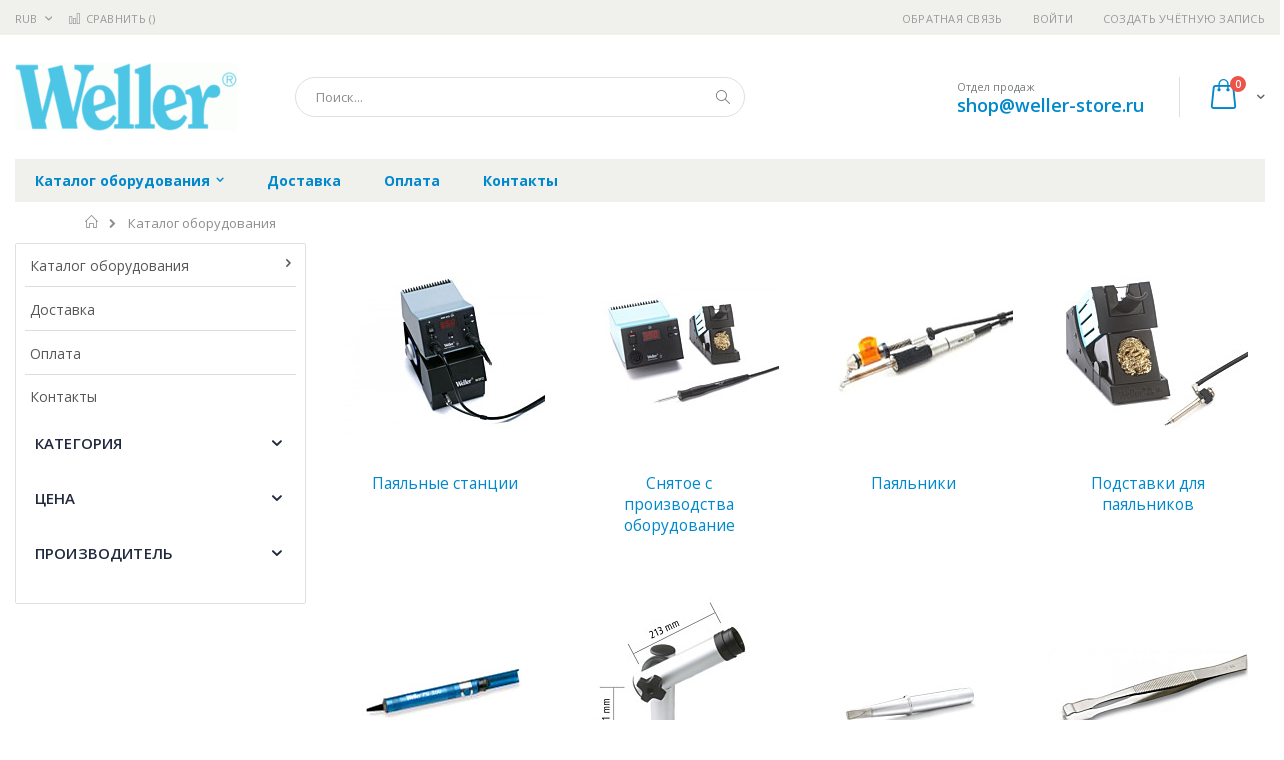

--- FILE ---
content_type: text/html; charset=UTF-8
request_url: https://weller-store.ru/katalog-oborudovanija
body_size: 21480
content:
<!doctype html>
<html lang="ru">
    <head >
        
        <meta charset="utf-8"/>
<meta name="title" content="Каталог оборудования  | weller-store.ru"/>
<meta name="robots" content="INDEX,FOLLOW"/>
<meta name="viewport" content="width=device-width, initial-scale=1, maximum-scale=1.0, user-scalable=no"/>
<meta name="format-detection" content="telephone=no"/>
<title>Каталог оборудования  | weller-store.ru</title>
<link  rel="stylesheet" type="text/css"  media="all" href="https://weller-store.ru/static/version1756117118/frontend/Smartwave/porto_child/ru_RU/mage/calendar.css" />
<link  rel="stylesheet" type="text/css"  media="all" href="https://weller-store.ru/static/version1756117118/frontend/Smartwave/porto_child/ru_RU/css/styles-m.css" />
<link  rel="stylesheet" type="text/css"  media="all" href="https://weller-store.ru/static/version1756117118/frontend/Smartwave/porto_child/ru_RU/owl.carousel/assets/owl.carousel.css" />
<link  rel="stylesheet" type="text/css"  media="all" href="https://weller-store.ru/static/version1756117118/frontend/Smartwave/porto_child/ru_RU/fancybox/css/jquery.fancybox.css" />
<link  rel="stylesheet" type="text/css"  media="all" href="https://weller-store.ru/static/version1756117118/frontend/Smartwave/porto_child/ru_RU/icon-fonts/css/porto-icons-codes.css" />
<link  rel="stylesheet" type="text/css"  media="all" href="https://weller-store.ru/static/version1756117118/frontend/Smartwave/porto_child/ru_RU/icon-fonts/css/animation.css" />
<link  rel="stylesheet" type="text/css"  media="all" href="https://weller-store.ru/static/version1756117118/frontend/Smartwave/porto_child/ru_RU/font-awesome/css/font-awesome.min.css" />
<link  rel="stylesheet" type="text/css"  media="all" href="https://weller-store.ru/static/version1756117118/frontend/Smartwave/porto_child/ru_RU/MageWorx_SearchSuiteAutocomplete/css/searchsuiteautocomplete.css" />
<link  rel="stylesheet" type="text/css"  media="screen and (min-width: 768px)" href="https://weller-store.ru/static/version1756117118/frontend/Smartwave/porto_child/ru_RU/css/styles-l.css" />
<link  rel="stylesheet" type="text/css"  media="print" href="https://weller-store.ru/static/version1756117118/frontend/Smartwave/porto_child/ru_RU/css/print.css" />




<link  rel="stylesheet" type="text/css" href="//fonts.googleapis.com/css?family=Shadows+Into+Light&display=swap" />
<link  rel="icon" type="image/x-icon" href="https://weller-store.ru/media/favicon/stores/13/weller_favi_32.png" />
<link  rel="shortcut icon" type="image/x-icon" href="https://weller-store.ru/media/favicon/stores/13/weller_favi_32.png" />
<link  rel="canonical" href="https://weller-store.ru/katalog-oborudovanija" />
        <link rel="stylesheet" href="//fonts.googleapis.com/css?family=Open+Sans%3A300%2C300italic%2C400%2C400italic%2C600%2C600italic%2C700%2C700italic%2C800%2C800italic&amp;v1&amp;subset=latin%2Clatin-ext&amp;display=swap" type="text/css" media="screen"/>
<link href="//fonts.googleapis.com/css?family=Oswald:300,400,700&amp;display=swap" rel="stylesheet">
<link href="//fonts.googleapis.com/css?family=Poppins:300,400,500,600,700&amp;display=swap" rel="stylesheet">
<link rel="stylesheet" href="//fonts.googleapis.com/css?family=Open+Sans%3A300%2C300italic%2C400%2C400italic%2C600%2C600italic%2C700%2C700italic%2C800%2C800italic&amp;v1&amp;subset=latin%2Clatin-ext&amp;display=swap" type="text/css" media="screen"/>
    <link rel="stylesheet" type="text/css" media="all" href="https://weller-store.ru/media/porto/web/bootstrap/css/bootstrap.optimized.min.css">
    <link rel="stylesheet" type="text/css" media="all" href="https://weller-store.ru/media/porto/web/css/animate.optimized.css">
<link rel="stylesheet" type="text/css" media="all" href="https://weller-store.ru/media/porto/web/css/header/type16.css">
<link rel="stylesheet" type="text/css" media="all" href="https://weller-store.ru/media/porto/web/css/custom.css">
<link rel="stylesheet" type="text/css" media="all" href="https://weller-store.ru/media/porto/configed_css/design_weller_view.css">
<link rel="stylesheet" type="text/css" media="all" href="https://weller-store.ru/media/porto/configed_css/settings_weller_view.css">


<!-- BEGIN GOOGLE ANALYTICS CODE -->

<!-- END GOOGLE ANALYTICS CODE -->
    </head>
    <body data-container="body"
          data-mage-init='{"loaderAjax": {}, "loader": { "icon": "https://weller-store.ru/static/version1756117118/frontend/Smartwave/porto_child/ru_RU/images/loader-2.gif"}}'
        class="page-with-filter page-products categorypath-katalog-oborudovanija category-katalog-oborudovanija  layout-1280 wide catalog-category-view page-layout-2columns-left">
        


    <noscript>
        <div class="message global noscript">
            <div class="content">
                <p>
                    <strong>Скорее всего в вашем браузере отключён JavaScript.</strong>
                    <span>Для наилучшего пользования нашим сайтом обязательно включите Javascript в вашем браузере.</span>
                </p>
            </div>
        </div>
    </noscript>



<div class="page-wrapper"><header class="page-header type16 header-newskin" >
    <div class="panel wrapper">
        <div class="panel header">
            <a class="action skip contentarea"
   href="#contentarea">
    <span>
        Перейти к содержанию    </span>
</a>
            <div class="switcher currency switcher-currency" id="switcher-currency">
    <strong class="label switcher-label"><span>Валюта</span></strong>
    <div class="actions dropdown options switcher-options">
        <div class="action toggle switcher-trigger" id="switcher-currency-trigger">
            <strong class="language-RUB">
                <span>RUB</span>
            </strong>
        </div>
        <ul class="dropdown switcher-dropdown" data-mage-init='{"dropdownDialog":{
            "appendTo":"#switcher-currency > .options",
            "triggerTarget":"#switcher-currency-trigger",
            "closeOnMouseLeave": false,
            "triggerClass":"active",
            "parentClass":"active",
            "buttons":null}}'>
                                                <li class="currency-GBP switcher-option">
                        <a href="#" data-post='{"action":"https:\/\/weller-store.ru\/directory\/currency\/switch\/","data":{"currency":"GBP","uenc":"aHR0cHM6Ly93ZWxsZXItc3RvcmUucnUva2F0YWxvZy1vYm9ydWRvdmFuaWph"}}'>GBP - британский фунт стерлингов</a>
                    </li>
                                                                <li class="currency-CNY switcher-option">
                        <a href="#" data-post='{"action":"https:\/\/weller-store.ru\/directory\/currency\/switch\/","data":{"currency":"CNY","uenc":"aHR0cHM6Ly93ZWxsZXItc3RvcmUucnUva2F0YWxvZy1vYm9ydWRvdmFuaWph"}}'>CNY - китайский юань</a>
                    </li>
                                                                <li class="currency-EUR switcher-option">
                        <a href="#" data-post='{"action":"https:\/\/weller-store.ru\/directory\/currency\/switch\/","data":{"currency":"EUR","uenc":"aHR0cHM6Ly93ZWxsZXItc3RvcmUucnUva2F0YWxvZy1vYm9ydWRvdmFuaWph"}}'>EUR - евро</a>
                    </li>
                                                                <li class="currency-JPY switcher-option">
                        <a href="#" data-post='{"action":"https:\/\/weller-store.ru\/directory\/currency\/switch\/","data":{"currency":"JPY","uenc":"aHR0cHM6Ly93ZWxsZXItc3RvcmUucnUva2F0YWxvZy1vYm9ydWRvdmFuaWph"}}'>JPY - японская иена</a>
                    </li>
                                                                                            <li class="currency-USD switcher-option">
                        <a href="#" data-post='{"action":"https:\/\/weller-store.ru\/directory\/currency\/switch\/","data":{"currency":"USD","uenc":"aHR0cHM6Ly93ZWxsZXItc3RvcmUucnUva2F0YWxvZy1vYm9ydWRvdmFuaWph"}}'>USD - доллар США</a>
                    </li>
                                    </ul>
    </div>
</div>
                        <ul class="header links">    <li class="greet welcome" data-bind="scope: 'customer'">
        <!-- ko if: customer().fullname  -->
        <span class="logged-in"
              data-bind="text: new String('Добро пожаловать, %1!').replace('%1', customer().fullname)">
        </span>
        <!-- /ko -->
        <!-- ko ifnot: customer().fullname  -->
        <span class="not-logged-in"
              data-bind='html:""'></span>
                <!-- /ko -->
    </li>
    
<li><a href="https://weller-store.ru/contact">Обратная связь</a></li><li class="item link compare " data-bind="scope: 'compareProducts'" data-role="compare-products-link">
    <a class="action compare" title="Сравнение товаров"
       data-bind="attr: {'href': compareProducts().listUrl}, css: {'': !compareProducts().count}"
    >
    	<em class="porto-icon-chart hidden-xs"></em>
        Сравнить        (<span class="counter qty" data-bind="text: compareProducts().countCaption"></span>)
    </a>
</li>

<li class="authorization-link" data-label="&#x0438;&#x043B;&#x0438;">
    <a href="https://weller-store.ru/customer/account/login/referer/aHR0cHM6Ly93ZWxsZXItc3RvcmUucnUva2F0YWxvZy1vYm9ydWRvdmFuaWph/">
        Войти    </a>
</li>
<li><a href="https://weller-store.ru/customer/account/create/" >Создать учётную запись</a></li></ul>        </div>
    </div>
    <div class="header content">
        <a class="logo" href="https://weller-store.ru/" title="https://weller-store.ru/">
        <img src="https://weller-store.ru/media/logo/stores/13/weller_logo.png"
             alt="https://weller-store.ru/"
             width="222"             height="68"        />
    </a>
    
<div data-block="minicart" class="minicart-wrapper">
    <a class="action showcart" href="https://weller-store.ru/checkout/cart/"
       data-bind="scope: 'minicart_content'">
        <span class="text">Cart</span>
        <span class="counter qty empty"
              data-bind="css: { empty: !!getCartParam('summary_count') == false }, blockLoader: isLoading">
            <span class="counter-number">
            <!-- ko if: getCartParam('summary_count') --><!-- ko text: getCartParam('summary_count') --><!-- /ko --><!-- /ko -->
            <!-- ko ifnot: getCartParam('summary_count') -->0<!-- /ko -->
            </span>
            <span class="counter-label">
                <!-- ko i18n: 'items' --><!-- /ko -->
            </span>
        </span>
    </a>
            <div class="block block-minicart empty"
             data-role="dropdownDialog"
             data-mage-init='{"dropdownDialog":{
                "appendTo":"[data-block=minicart]",
                "triggerTarget":".showcart",
                "timeout": "2000",
                "closeOnMouseLeave": false,
                "closeOnEscape": true,
                "triggerClass":"active",
                "parentClass":"active",
                "buttons":[]}}'>
            <div id="minicart-content-wrapper" data-bind="scope: 'minicart_content'">
                <!-- ko template: getTemplate() --><!-- /ko -->
            </div>
        </div>
        
    
</div>


    <span data-action="toggle-nav" class="action nav-toggle"><span>Туггл-Нав</span></span>
    <div class="block block-search">
    <div class="block block-title"><strong>Поиск</strong></div>
    <div class="block block-content">
        <form class="form minisearch" id="search_mini_form" action="https://weller-store.ru/catalogsearch/result/" method="get">
            <div class="field search">
                <label class="label" for="search" data-role="minisearch-label">
                    <span>Поиск</span>
                </label>
                <div class="control">
                    <input id="search"
                           data-mage-init='{"quickSearch":{
                                "formSelector":"#search_mini_form",
                                "url":"https://weller-store.ru/search/ajax/suggest/",
                                "destinationSelector":"#search_autocomplete"}
                           }'
                           type="text"
                           name="q"
                           value=""
                           placeholder="Поиск..."
                           class="input-text"
                           maxlength="128"
                           role="combobox"
                           aria-haspopup="false"
                           aria-autocomplete="both"
                           autocomplete="off"/>
                    <div id="search_autocomplete" class="search-autocomplete"></div>
                    <div class="nested">
    <a class="action advanced" href="https://weller-store.ru/catalogsearch/advanced/" data-action="advanced-search">
        Расширенный поиск    </a>
</div>

<div data-bind="scope: 'searchsuiteautocomplete_form'">
    <!-- ko template: getTemplate() --><!-- /ko -->
</div>

                </div>
            </div>
            <div class="actions">
                <button type="submit"
                        title="Поиск"
                        class="action search">
                    <span>Поиск</span>
                </button>
            </div>
        </form>
    </div>
</div>
    <div class="custom-block"><span style="margin-top:4px;color:#787d7f;display:block;">Отдел продаж<br><b style="color:#606669;font-size:18px;font-weight:600;display:block;line-height:27px;"><a href="mailto:shop@weller-store.ru" target="_blank">shop@weller-store.ru</a></b></span></div>    </div>
        <div class="sections nav-sections">
                <div class="section-items nav-sections-items"
             data-mage-init='{"tabs":{"openedState":"active"}}'>
                                            <div class="section-item-title nav-sections-item-title"
                     data-role="collapsible">
                    <a class="nav-sections-item-switch"
                       data-toggle="switch" href="#store.menu">
                        Меню                    </a>
                </div>
                <div class="section-item-content nav-sections-item-content"
                     id="store.menu"
                     data-role="content">
                    
<nav class="navigation sw-megamenu " role="navigation">
    <ul>
        <li class="ui-menu-item level0 classic parent "><div class="open-children-toggle"></div><a href="https://weller-store.ru/katalog-oborudovanija" class="level-top" title="Каталог оборудования"><span>Каталог оборудования</span></a><div class="level0 submenu"><div class="row"><ul class="subchildmenu "><li class="ui-menu-item level1 parent "><div class="open-children-toggle"></div><a href="https://weller-store.ru/katalog-oborudovanija/pajal-nye-stancii" title="Паяльные станции"><span>Паяльные станции</span></a><ul class="subchildmenu "><li class="ui-menu-item level2 "><a href="https://weller-store.ru/katalog-oborudovanija/pajal-nye-stancii/montazhnye-pajal-nye-stancii" title="Монтажные паяльные станции"><span>Монтажные паяльные станции</span></a></li><li class="ui-menu-item level2 "><a href="https://weller-store.ru/katalog-oborudovanija/pajal-nye-stancii/termovozdushnye-stancii" title="Термовоздушные станции"><span>Термовоздушные станции</span></a></li><li class="ui-menu-item level2 "><a href="https://weller-store.ru/katalog-oborudovanija/pajal-nye-stancii/demontazhnye-stancii" title="Демонтажные станции"><span>Демонтажные станции</span></a></li><li class="ui-menu-item level2 "><a href="https://weller-store.ru/katalog-oborudovanija/pajal-nye-stancii/remontnye-pajal-nye-stancii" title="Ремонтные паяльные станции"><span>Ремонтные паяльные станции</span></a></li><li class="ui-menu-item level2 "><a href="https://weller-store.ru/katalog-oborudovanija/pajal-nye-stancii/bloki-upravlenija" title="Блоки управления"><span>Блоки управления</span></a></li><li class="ui-menu-item level2 "><a href="https://weller-store.ru/katalog-oborudovanija/pajal-nye-stancii/montazhnye-pajal-nye-stancii-dlja-bga-qfp-komponentov" title="Монтажные паяльные станции для BGA-QFP компонентов"><span>Монтажные паяльные станции для BGA-QFP компонентов</span></a></li></ul></li><li class="ui-menu-item level1 "><a href="https://weller-store.ru/katalog-oborudovanija/snjatoe-s-proizvodstva-oborudovanie" title="Снятое с производства оборудование"><span>Снятое с производства оборудование</span></a></li><li class="ui-menu-item level1 parent "><div class="open-children-toggle"></div><a href="https://weller-store.ru/katalog-oborudovanija/pajal-niki" title="Паяльники"><span>Паяльники</span></a><ul class="subchildmenu "><li class="ui-menu-item level2 "><a href="https://weller-store.ru/katalog-oborudovanija/pajal-niki/demontazhnye-pajal-niki" title="Демонтажные паяльники"><span>Демонтажные паяльники</span></a></li><li class="ui-menu-item level2 "><a href="https://weller-store.ru/katalog-oborudovanija/pajal-niki/gazovye-pajal-niki" title="Газовые паяльники"><span>Газовые паяльники</span></a></li><li class="ui-menu-item level2 "><a href="https://weller-store.ru/katalog-oborudovanija/pajal-niki/nizkovol-tnye-pajal-niki" title="Низковольтные паяльники"><span>Низковольтные паяльники</span></a></li><li class="ui-menu-item level2 "><a href="https://weller-store.ru/katalog-oborudovanija/pajal-niki/nizkovol-tnye-pincety" title="Низковольтные пинцеты"><span>Низковольтные пинцеты</span></a></li><li class="ui-menu-item level2 "><a href="https://weller-store.ru/katalog-oborudovanija/pajal-niki/pajal-niki-dlja-pajal-nyh-stancij" title="Паяльники для паяльных станций"><span>Паяльники для паяльных станций</span></a></li><li class="ui-menu-item level2 "><a href="https://weller-store.ru/katalog-oborudovanija/pajal-niki/pajal-niki-s-dymoulavlivatelem" title="Паяльники с дымоулавливателем"><span>Паяльники с дымоулавливателем</span></a></li><li class="ui-menu-item level2 "><a href="https://weller-store.ru/katalog-oborudovanija/pajal-niki/setevye-pajal-niki" title="Сетевые паяльники"><span>Сетевые паяльники</span></a></li><li class="ui-menu-item level2 "><a href="https://weller-store.ru/katalog-oborudovanija/pajal-niki/termofeny" title="Термофены"><span>Термофены</span></a></li><li class="ui-menu-item level2 "><a href="https://weller-store.ru/katalog-oborudovanija/pajal-niki/nagrevatel-nye-jelementy" title="Нагревательные элементы"><span>Нагревательные элементы</span></a></li></ul></li><li class="ui-menu-item level1 "><a href="https://weller-store.ru/katalog-oborudovanija/podstavki-dlja-pajal-nikov" title="Подставки для паяльников"><span>Подставки для паяльников</span></a></li><li class="ui-menu-item level1 parent "><div class="open-children-toggle"></div><a href="https://weller-store.ru/katalog-oborudovanija/aksessuary-dlja-pajki" title="Аксессуары для пайки"><span>Аксессуары для пайки</span></a><ul class="subchildmenu "><li class="ui-menu-item level2 "><a href="https://weller-store.ru/katalog-oborudovanija/aksessuary-dlja-pajki/olovootsosy-i-vspomogatel-nye-ustrojstva" title="Оловоотсосы и вспомогательные устройства"><span>Оловоотсосы и вспомогательные устройства</span></a></li><li class="ui-menu-item level2 "><a href="https://weller-store.ru/katalog-oborudovanija/aksessuary-dlja-pajki/ustrojstva-dlja-termoobzhiga" title="Устройства для термообжига"><span>Устройства для термообжига</span></a></li><li class="ui-menu-item level2 "><a href="https://weller-store.ru/katalog-oborudovanija/aksessuary-dlja-pajki/pajal-nye-vanny" title="Паяльные ванны"><span>Паяльные ванны</span></a></li><li class="ui-menu-item level2 "><a href="https://weller-store.ru/katalog-oborudovanija/aksessuary-dlja-pajki/nagrevatel-nye-plastiny" title="Нагревательные пластины"><span>Нагревательные пластины</span></a></li><li class="ui-menu-item level2 "><a href="https://weller-store.ru/katalog-oborudovanija/aksessuary-dlja-pajki/temperaturnye-izmeriteli-i-kalibratory" title="Температурные измерители и Калибраторы"><span>Температурные измерители и Калибраторы</span></a></li><li class="ui-menu-item level2 "><a href="https://weller-store.ru/katalog-oborudovanija/aksessuary-dlja-pajki/derzhateli-plat" title="Держатели плат"><span>Держатели плат</span></a></li><li class="ui-menu-item level2 "><a href="https://weller-store.ru/katalog-oborudovanija/aksessuary-dlja-pajki/rashodnye-materialy-dlja-pajki" title="Расходные материалы для пайки"><span>Расходные материалы для пайки</span></a></li><li class="ui-menu-item level2 "><a href="https://weller-store.ru/katalog-oborudovanija/aksessuary-dlja-pajki/udliniteli" title="Удлинители"><span>Удлинители</span></a></li><li class="ui-menu-item level2 "><a href="https://weller-store.ru/katalog-oborudovanija/aksessuary-dlja-pajki/dozirujuschie-pribory" title="Дозирующие приборы"><span>Дозирующие приборы</span></a></li><li class="ui-menu-item level2 parent "><div class="open-children-toggle"></div><a href="https://weller-store.ru/katalog-oborudovanija/aksessuary-dlja-pajki/prochee" title="Прочее"><span>Прочее</span></a></li></ul></li><li class="ui-menu-item level1 parent "><div class="open-children-toggle"></div><a href="https://weller-store.ru/katalog-oborudovanija/dymoudalenie-i-fil-tracija" title="Дымоудаление и фильтрация"><span>Дымоудаление и фильтрация</span></a><ul class="subchildmenu "><li class="ui-menu-item level2 "><a href="https://weller-store.ru/katalog-oborudovanija/dymoudalenie-i-fil-tracija/aksessuary-dlja-ustanovki" title="Аксессуары для установки"><span>Аксессуары для установки</span></a></li><li class="ui-menu-item level2 "><a href="https://weller-store.ru/katalog-oborudovanija/dymoudalenie-i-fil-tracija/dymoulavlivajuschie-sistemy" title="Дымоулавливающие системы"><span>Дымоулавливающие системы</span></a></li><li class="ui-menu-item level2 "><a href="https://weller-store.ru/katalog-oborudovanija/dymoudalenie-i-fil-tracija/prjamaja-vytjazhka" title="Прямая вытяжка"><span>Прямая вытяжка</span></a></li><li class="ui-menu-item level2 "><a href="https://weller-store.ru/katalog-oborudovanija/dymoudalenie-i-fil-tracija/dymoudalenie-s-rabochego-mesta" title="Дымоудаление с рабочего места"><span>Дымоудаление с рабочего места</span></a></li><li class="ui-menu-item level2 "><a href="https://weller-store.ru/katalog-oborudovanija/dymoudalenie-i-fil-tracija/vytjazhnye-kamery" title="Вытяжные камеры"><span>Вытяжные камеры</span></a></li><li class="ui-menu-item level2 "><a href="https://weller-store.ru/katalog-oborudovanija/dymoudalenie-i-fil-tracija/fil-try-dlja-dymoulovitelej" title="Фильтры для дымоуловителей"><span>Фильтры для дымоуловителей</span></a></li></ul></li><li class="ui-menu-item level1 parent "><div class="open-children-toggle"></div><a href="https://weller-store.ru/katalog-oborudovanija/pajal-nye-zhala-i-nasadki" title="Паяльные жала и насадки"><span>Паяльные жала и насадки</span></a><ul class="subchildmenu "><li class="ui-menu-item level2 parent "><div class="open-children-toggle"></div><a href="https://weller-store.ru/katalog-oborudovanija/pajal-nye-zhala-i-nasadki/pajal-nye-zhala" title="Паяльные жала"><span>Паяльные жала</span></a></li><li class="ui-menu-item level2 "><a href="https://weller-store.ru/katalog-oborudovanija/pajal-nye-zhala-i-nasadki/zhala-dlja-gazovyh-pajal-nikov" title="Жала для газовых паяльников"><span>Жала для газовых паяльников</span></a></li><li class="ui-menu-item level2 parent "><div class="open-children-toggle"></div><a href="https://weller-store.ru/katalog-oborudovanija/pajal-nye-zhala-i-nasadki/nasadki-dlja-vypajki-i-udalenija-pripoja" title="Насадки для выпайки и удаления припоя"><span>Насадки для выпайки и удаления припоя</span></a></li><li class="ui-menu-item level2 parent "><div class="open-children-toggle"></div><a href="https://weller-store.ru/katalog-oborudovanija/pajal-nye-zhala-i-nasadki/pajal-nye-zhala-dlja-pincetov" title="Паяльные жала для пинцетов"><span>Паяльные жала для пинцетов</span></a></li><li class="ui-menu-item level2 parent "><div class="open-children-toggle"></div><a href="https://weller-store.ru/katalog-oborudovanija/pajal-nye-zhala-i-nasadki/nasadki-dlja-termofenov" title="Насадки для термофенов"><span>Насадки для термофенов</span></a></li><li class="ui-menu-item level2 "><a href="https://weller-store.ru/katalog-oborudovanija/pajal-nye-zhala-i-nasadki/pajal-nye-golovki" title="Паяльные головки"><span>Паяльные головки</span></a></li><li class="ui-menu-item level2 "><a href="https://weller-store.ru/katalog-oborudovanija/pajal-nye-zhala-i-nasadki/barreli-dlja-pajal-nikov" title="Баррели для паяльников"><span>Баррели для паяльников</span></a></li><li class="ui-menu-item level2 "><a href="https://weller-store.ru/katalog-oborudovanija/pajal-nye-zhala-i-nasadki/dozirujuschie-igly" title="Дозирующие иглы"><span>Дозирующие иглы</span></a></li><li class="ui-menu-item level2 "><a href="https://weller-store.ru/katalog-oborudovanija/pajal-nye-zhala-i-nasadki/termonozhi-dlja-zachistki-provodov" title="Термоножи для зачистки проводов"><span>Термоножи для зачистки проводов</span></a></li><li class="ui-menu-item level2 "><a href="https://weller-store.ru/katalog-oborudovanija/pajal-nye-zhala-i-nasadki/termovozdushnye-nasadki" title="Термовоздушные насадки"><span>Термовоздушные насадки</span></a></li></ul></li><li class="ui-menu-item level1 parent "><div class="open-children-toggle"></div><a href="https://weller-store.ru/katalog-oborudovanija/jelektromontazhnye-instrumenty-erem" title="Электромонтажные инструменты Erem"><span>Электромонтажные инструменты Erem</span></a><ul class="subchildmenu "><li class="ui-menu-item level2 "><a href="https://weller-store.ru/katalog-oborudovanija/jelektromontazhnye-instrumenty-erem/smd-pincety" title="SMD пинцеты"><span>SMD пинцеты</span></a></li><li class="ui-menu-item level2 "><a href="https://weller-store.ru/katalog-oborudovanija/jelektromontazhnye-instrumenty-erem/pincety-dlja-zachistki" title="Пинцеты для зачистки"><span>Пинцеты для зачистки</span></a></li><li class="ui-menu-item level2 "><a href="https://weller-store.ru/katalog-oborudovanija/jelektromontazhnye-instrumenty-erem/fiksirujuschie-pincety" title="Фиксирующие пинцеты"><span>Фиксирующие пинцеты</span></a></li><li class="ui-menu-item level2 "><a href="https://weller-store.ru/katalog-oborudovanija/jelektromontazhnye-instrumenty-erem/nabory-pincetov" title="Наборы пинцетов"><span>Наборы пинцетов</span></a></li><li class="ui-menu-item level2 "><a href="https://weller-store.ru/katalog-oborudovanija/jelektromontazhnye-instrumenty-erem/precizionnye-pincety" title="Прецизионные пинцеты"><span>Прецизионные пинцеты</span></a></li><li class="ui-menu-item level2 "><a href="https://weller-store.ru/katalog-oborudovanija/jelektromontazhnye-instrumenty-erem/rezhuschie-pincety" title="Режущие пинцеты"><span>Режущие пинцеты</span></a></li><li class="ui-menu-item level2 "><a href="https://weller-store.ru/katalog-oborudovanija/jelektromontazhnye-instrumenty-erem/pincety-dlja-zahvata-vafel" title="Пинцеты для захвата "вафель""><span>Пинцеты для захвата "вафель"</span></a></li><li class="ui-menu-item level2 "><a href="https://weller-store.ru/katalog-oborudovanija/jelektromontazhnye-instrumenty-erem/vakuumnye-manipuljatory" title="Вакуумные манипуляторы"><span>Вакуумные манипуляторы</span></a></li><li class="ui-menu-item level2 "><a href="https://weller-store.ru/katalog-oborudovanija/jelektromontazhnye-instrumenty-erem/kusachki-i-ploskogubcy" title="Кусачки и плоскогубцы"><span>Кусачки и плоскогубцы</span></a></li><li class="ui-menu-item level2 "><a href="https://weller-store.ru/katalog-oborudovanija/jelektromontazhnye-instrumenty-erem/bokorezy" title="Бокорезы"><span>Бокорезы</span></a></li><li class="ui-menu-item level2 "><a href="https://weller-store.ru/katalog-oborudovanija/jelektromontazhnye-instrumenty-erem/passatizhi-i-kruglogubcy" title="Пассатижи и круглогубцы"><span>Пассатижи и круглогубцы</span></a></li><li class="ui-menu-item level2 "><a href="https://weller-store.ru/katalog-oborudovanija/jelektromontazhnye-instrumenty-erem/nabory-instrumentov" title="Наборы инструментов"><span>Наборы инструментов</span></a></li></ul></li><li class="ui-menu-item level1 parent "><div class="open-children-toggle"></div><a href="https://weller-store.ru/katalog-oborudovanija/jelektricheskie-otvertki" title="Электрические отвертки"><span>Электрические отвертки</span></a><ul class="subchildmenu "><li class="ui-menu-item level2 "><a href="https://weller-store.ru/katalog-oborudovanija/jelektricheskie-otvertki/otvertki" title="Отвертки"><span>Отвертки</span></a></li></ul></li><li class="ui-menu-item level1 "><a href="https://weller-store.ru/katalog-oborudovanija/prochee" title="Прочее"><span>Прочее</span></a></li></ul></div></div></li><li class="ui-menu-item level0 classic "><a href="https://weller-store.ru/delivery" class="level-top" title="Доставка"><span>Доставка</span></a></li><li class="ui-menu-item level0 classic "><a href="https://weller-store.ru/payment" class="level-top" title="Оплата"><span>Оплата</span></a></li><li class="ui-menu-item level0 classic "><a href="https://weller-store.ru/contacts" class="level-top" title="Контакты"><span>Контакты</span></a></li>    </ul>
</nav>


                </div>
                                            <div class="section-item-title nav-sections-item-title"
                     data-role="collapsible">
                    <a class="nav-sections-item-switch"
                       data-toggle="switch" href="#store.links">
                        Учётная запись                    </a>
                </div>
                <div class="section-item-content nav-sections-item-content"
                     id="store.links"
                     data-role="content">
                    <!-- Account links -->                </div>
                                            <div class="section-item-title nav-sections-item-title"
                     data-role="collapsible">
                    <a class="nav-sections-item-switch"
                       data-toggle="switch" href="#store.settings">
                        Настройки                    </a>
                </div>
                <div class="section-item-content nav-sections-item-content"
                     id="store.settings"
                     data-role="content">
                    <div class="switcher currency switcher-currency" id="switcher-currency-nav">
    <strong class="label switcher-label"><span>Валюта</span></strong>
    <div class="actions dropdown options switcher-options">
        <div class="action toggle switcher-trigger" id="switcher-currency-trigger-nav">
            <strong class="language-RUB">
                <span>RUB</span>
            </strong>
        </div>
        <ul class="dropdown switcher-dropdown" data-mage-init='{"dropdownDialog":{
            "appendTo":"#switcher-currency-nav > .options",
            "triggerTarget":"#switcher-currency-trigger-nav",
            "closeOnMouseLeave": false,
            "triggerClass":"active",
            "parentClass":"active",
            "buttons":null}}'>
                                                <li class="currency-GBP switcher-option">
                        <a href="#" data-post='{"action":"https:\/\/weller-store.ru\/directory\/currency\/switch\/","data":{"currency":"GBP","uenc":"aHR0cHM6Ly93ZWxsZXItc3RvcmUucnUva2F0YWxvZy1vYm9ydWRvdmFuaWph"}}'>GBP - британский фунт стерлингов</a>
                    </li>
                                                                <li class="currency-CNY switcher-option">
                        <a href="#" data-post='{"action":"https:\/\/weller-store.ru\/directory\/currency\/switch\/","data":{"currency":"CNY","uenc":"aHR0cHM6Ly93ZWxsZXItc3RvcmUucnUva2F0YWxvZy1vYm9ydWRvdmFuaWph"}}'>CNY - китайский юань</a>
                    </li>
                                                                <li class="currency-EUR switcher-option">
                        <a href="#" data-post='{"action":"https:\/\/weller-store.ru\/directory\/currency\/switch\/","data":{"currency":"EUR","uenc":"aHR0cHM6Ly93ZWxsZXItc3RvcmUucnUva2F0YWxvZy1vYm9ydWRvdmFuaWph"}}'>EUR - евро</a>
                    </li>
                                                                <li class="currency-JPY switcher-option">
                        <a href="#" data-post='{"action":"https:\/\/weller-store.ru\/directory\/currency\/switch\/","data":{"currency":"JPY","uenc":"aHR0cHM6Ly93ZWxsZXItc3RvcmUucnUva2F0YWxvZy1vYm9ydWRvdmFuaWph"}}'>JPY - японская иена</a>
                    </li>
                                                                                            <li class="currency-USD switcher-option">
                        <a href="#" data-post='{"action":"https:\/\/weller-store.ru\/directory\/currency\/switch\/","data":{"currency":"USD","uenc":"aHR0cHM6Ly93ZWxsZXItc3RvcmUucnUva2F0YWxvZy1vYm9ydWRvdmFuaWph"}}'>USD - доллар США</a>
                    </li>
                                    </ul>
    </div>
</div>
                </div>
                    </div>
    </div>
</header><div class="breadcrumbs">
    <ul class="items">
                    <li class="item home">
                            <a href="https://weller-store.ru/"
                   title="&#x041F;&#x0435;&#x0440;&#x0435;&#x0439;&#x0442;&#x0438;&#x20;&#x043D;&#x0430;&#x20;&#x0433;&#x043B;&#x0430;&#x0432;&#x043D;&#x0443;&#x044E;&#x20;&#x0441;&#x0442;&#x0440;&#x0430;&#x043D;&#x0438;&#x0446;&#x0443;">
                    Главная                </a>
                        </li>
                    <li class="item category2003">
                            <strong>Каталог оборудования</strong>
                        </li>
            </ul>
</div>
<main id="maincontent" class="page-main"><a id="contentarea" tabindex="-1"></a>
<div class="page-title-wrapper">
    <h1 class="page-title"
         id="page-title-heading"                     aria-labelledby="page-title-heading&#x20;toolbar-amount"
        >
        <span class="base" data-ui-id="page-title-wrapper" >Каталог оборудования</span>    </h1>
    </div>
<div class="page messages"><div data-placeholder="messages"></div>
<div data-bind="scope: 'messages'">
    <!-- ko if: cookieMessages && cookieMessages.length > 0 -->
    <div role="alert" data-bind="foreach: { data: cookieMessages, as: 'message' }" class="messages">
        <div data-bind="attr: {
            class: 'message-' + message.type + ' ' + message.type + ' message',
            'data-ui-id': 'message-' + message.type
        }">
            <div data-bind="html: message.text"></div>
        </div>
    </div>
    <!-- /ko -->
    <!-- ko if: messages().messages && messages().messages.length > 0 -->
    <div role="alert" data-bind="foreach: { data: messages().messages, as: 'message' }" class="messages">
        <div data-bind="attr: {
            class: 'message-' + message.type + ' ' + message.type + ' message',
            'data-ui-id': 'message-' + message.type
        }">
            <div data-bind="html: message.text"></div>
        </div>
    </div>
    <!-- /ko -->
</div>

</div><div class="columns"><div class="column main">
<div class="easycatalogimg">
<ul class="easycatalogimg-listing easycatalogimg-grid easycatalogimg-cols-4">

    
    <li class="item">
                    
            <a href="https://weller-store.ru/katalog-oborudovanija/pajal-nye-stancii"
                title="Паяльные станции"
                class="image"
            ><img alt="Паяльные станции"
                src="https://weller-store.ru/media/catalog/category/resized/200x200/weller_52811699n_1.jpg"
                srcset="https://weller-store.ru/media/catalog/category/resized/200x200/weller_52811699n_1.jpg 1x, https://weller-store.ru/media/catalog/category/resized/400x400/weller_52811699n_1.jpg 2x"                width="200"                height="200"                style="width: 200px"            /></a>
        
                                    <div class="category-name parent-category parent-category-top"><a href="https://weller-store.ru/katalog-oborudovanija/pajal-nye-stancii" title="Паяльные станции">Паяльные станции</a></div>
                    
        
            </li>


    
    <li class="item">
                    
            <a href="https://weller-store.ru/katalog-oborudovanija/snjatoe-s-proizvodstva-oborudovanie"
                title="Снятое с производства оборудование"
                class="image"
            ><img alt="Снятое с производства оборудование"
                src="https://weller-store.ru/media/catalog/category/resized/200x200/weller_53296699_1.jpg"
                srcset="https://weller-store.ru/media/catalog/category/resized/200x200/weller_53296699_1.jpg 1x, https://weller-store.ru/media/catalog/category/resized/400x400/weller_53296699_1.jpg 2x"                width="200"                height="200"                style="width: 200px"            /></a>
        
                                    <div class="category-name parent-category parent-category-top"><a href="https://weller-store.ru/katalog-oborudovanija/snjatoe-s-proizvodstva-oborudovanie" title="Снятое с производства оборудование">Снятое с производства оборудование</a></div>
                    
        
            </li>


    
    <li class="item">
                    
            <a href="https://weller-store.ru/katalog-oborudovanija/pajal-niki"
                title="Паяльники"
                class="image"
            ><img alt="Паяльники"
                src="https://weller-store.ru/media/catalog/category/resized/200x200/weller_51320199n_1.jpg"
                srcset="https://weller-store.ru/media/catalog/category/resized/200x200/weller_51320199n_1.jpg 1x, https://weller-store.ru/media/catalog/category/resized/400x400/weller_51320199n_1.jpg 2x"                width="200"                height="200"                style="width: 200px"            /></a>
        
                                    <div class="category-name parent-category parent-category-top"><a href="https://weller-store.ru/katalog-oborudovanija/pajal-niki" title="Паяльники">Паяльники</a></div>
                    
        
            </li>


    
    <li class="item">
                    
            <a href="https://weller-store.ru/katalog-oborudovanija/podstavki-dlja-pajal-nikov"
                title="Подставки для паяльников"
                class="image"
            ><img alt="Подставки для паяльников"
                src="https://weller-store.ru/media/catalog/category/resized/200x200/weller_51514799n_1.jpg"
                srcset="https://weller-store.ru/media/catalog/category/resized/200x200/weller_51514799n_1.jpg 1x, https://weller-store.ru/media/catalog/category/resized/400x400/weller_51514799n_1.jpg 2x"                width="200"                height="200"                style="width: 200px"            /></a>
        
                                    <div class="category-name parent-category parent-category-top"><a href="https://weller-store.ru/katalog-oborudovanija/podstavki-dlja-pajal-nikov" title="Подставки для паяльников">Подставки для паяльников</a></div>
                    
        
            </li>


    
    <li class="item">
                    
            <a href="https://weller-store.ru/katalog-oborudovanija/aksessuary-dlja-pajki"
                title="Аксессуары для пайки"
                class="image"
            ><img alt="Аксессуары для пайки"
                src="https://weller-store.ru/media/catalog/category/resized/200x200/weller_ps200a_1.jpg"
                srcset="https://weller-store.ru/media/catalog/category/resized/200x200/weller_ps200a_1.jpg 1x, https://weller-store.ru/media/catalog/category/resized/400x400/weller_ps200a_1.jpg 2x"                width="200"                height="200"                style="width: 200px"            /></a>
        
                                    <div class="category-name parent-category parent-category-top"><a href="https://weller-store.ru/katalog-oborudovanija/aksessuary-dlja-pajki" title="Аксессуары для пайки">Аксессуары для пайки</a></div>
                    
        
            </li>


    
    <li class="item">
                    
            <a href="https://weller-store.ru/katalog-oborudovanija/dymoudalenie-i-fil-tracija"
                title="Дымоудаление и фильтрация"
                class="image"
            ><img alt="Дымоудаление и фильтрация"
                src="https://weller-store.ru/media/catalog/category/resized/200x200/weller_58762747n_1.jpg"
                srcset="https://weller-store.ru/media/catalog/category/resized/200x200/weller_58762747n_1.jpg 1x, https://weller-store.ru/media/catalog/category/resized/400x400/weller_58762747n_1.jpg 2x"                width="200"                height="200"                style="width: 200px"            /></a>
        
                                    <div class="category-name parent-category parent-category-top"><a href="https://weller-store.ru/katalog-oborudovanija/dymoudalenie-i-fil-tracija" title="Дымоудаление и фильтрация">Дымоудаление и фильтрация</a></div>
                    
        
            </li>


    
    <li class="item">
                    
            <a href="https://weller-store.ru/katalog-oborudovanija/pajal-nye-zhala-i-nasadki"
                title="Паяльные жала и насадки"
                class="image"
            ><img alt="Паяльные жала и насадки"
                src="https://weller-store.ru/media/catalog/category/resized/200x200/weller_4ct6d9-1.jpg"
                srcset="https://weller-store.ru/media/catalog/category/resized/200x200/weller_4ct6d9-1.jpg 1x, https://weller-store.ru/media/catalog/category/resized/400x400/weller_4ct6d9-1.jpg 2x"                width="200"                height="200"                style="width: 200px"            /></a>
        
                                    <div class="category-name parent-category parent-category-top"><a href="https://weller-store.ru/katalog-oborudovanija/pajal-nye-zhala-i-nasadki" title="Паяльные жала и насадки">Паяльные жала и насадки</a></div>
                    
        
            </li>


    
    <li class="item">
                    
            <a href="https://weller-store.ru/katalog-oborudovanija/jelektromontazhnye-instrumenty-erem"
                title="Электромонтажные инструменты Erem"
                class="image"
            ><img alt="Электромонтажные инструменты Erem"
                src="https://weller-store.ru/media/catalog/category/resized/200x200/weller_151sa_1.jpg"
                srcset="https://weller-store.ru/media/catalog/category/resized/200x200/weller_151sa_1.jpg 1x, https://weller-store.ru/media/catalog/category/resized/400x400/weller_151sa_1.jpg 2x"                width="200"                height="200"                style="width: 200px"            /></a>
        
                                    <div class="category-name parent-category parent-category-top"><a href="https://weller-store.ru/katalog-oborudovanija/jelektromontazhnye-instrumenty-erem" title="Электромонтажные инструменты Erem">Электромонтажные инструменты Erem</a></div>
                    
        
            </li>


    
    <li class="item">
                    
            <a href="https://weller-store.ru/katalog-oborudovanija/jelektricheskie-otvertki"
                title="Электрические отвертки"
                class="image"
            ><img alt="Электрические отвертки"
                src="https://weller-store.ru/media/catalog/category/resized/200x200/weller_58767706_1.jpg"
                srcset="https://weller-store.ru/media/catalog/category/resized/200x200/weller_58767706_1.jpg 1x, https://weller-store.ru/media/catalog/category/resized/400x400/weller_58767706_1.jpg 2x"                width="200"                height="200"                style="width: 200px"            /></a>
        
                                    <div class="category-name parent-category parent-category-top"><a href="https://weller-store.ru/katalog-oborudovanija/jelektricheskie-otvertki" title="Электрические отвертки">Электрические отвертки</a></div>
                    
        
            </li>


    
    <li class="item">
                    
            <a href="https://weller-store.ru/katalog-oborudovanija/prochee"
                title="Прочее"
                class="image"
            ><img alt="Прочее"
                src="https://weller-store.ru/media/catalog/category/resized/200x200/weller_52919499n.jpg"
                srcset="https://weller-store.ru/media/catalog/category/resized/200x200/weller_52919499n.jpg 1x, https://weller-store.ru/media/catalog/category/resized/400x400/weller_52919499n.jpg 2x"                width="200"                height="200"                style="width: 200px"            /></a>
        
                                    <div class="category-name parent-category parent-category-top"><a href="https://weller-store.ru/katalog-oborudovanija/prochee" title="Прочее">Прочее</a></div>
                    
        
            </li>

</ul>
</div>
<input name="form_key" type="hidden" value="CNEVtmMMVo9pRdkR" /><div id="authenticationPopup" data-bind="scope:'authenticationPopup'" style="display: none;">
    
    <!-- ko template: getTemplate() --><!-- /ko -->
    
</div>






<div id="layer-product-list">
                <div class="toolbar toolbar-products" data-mage-init='{"productListToolbarForm":{"mode":"product_list_mode","direction":"product_list_dir","order":"product_list_order","limit":"product_list_limit","modeDefault":"grid","directionDefault":"asc","orderDefault":"position","limitDefault":"15","url":"https:\/\/weller-store.ru\/katalog-oborudovanija","formKey":"CNEVtmMMVo9pRdkR","post":false}}'>
                    <div class="toolbar-sorter sorter">
    <label class="sorter-label" for="sorter">Тип сортировки</label>
    <select id="sorter" data-role="sorter" class="sorter-options">
                    <option value="position"
                                    selected="selected"
                                >
                Позиция            </option>
                    <option value="name"
                                >
                Название            </option>
                    <option value="price"
                                >
                Цена            </option>
            </select>
            <a title="&#x0421;&#x043E;&#x0440;&#x0442;&#x0438;&#x0440;&#x0443;&#x0435;&#x0442;&#x0441;&#x044F;&#x20;&#x043F;&#x043E;&#x20;&#x0432;&#x043E;&#x0437;&#x0440;&#x0430;&#x0441;&#x0442;&#x0430;&#x043D;&#x0438;&#x044E;.&#x20;&#x0423;&#x0441;&#x0442;&#x0430;&#x043D;&#x043E;&#x0432;&#x0438;&#x0442;&#x044C;&#x20;&#x043F;&#x043E;&#x20;&#x0443;&#x0431;&#x044B;&#x0432;&#x0430;&#x043D;&#x0438;&#x044E;"
           href="#"
           class="action sorter-action sort-asc"
           data-role="direction-switcher"
           data-value="desc">
            <span>Сортируется по возрастанию. Установить по убыванию</span>
        </a>
    </div>
                                <div class="modes">
                            <strong class="modes-label" id="modes-label">Вид</strong>
                                                <strong title="&#x0421;&#x0435;&#x0442;&#x043A;&#x0430;"
                            class="modes-mode active mode-grid"
                            data-value="grid">
                        <span>Сетка</span>
                    </strong>
                                                                <a class="modes-mode mode-list"
                       title="&#x0421;&#x043F;&#x0438;&#x0441;&#x043E;&#x043A;"
                       href="#"
                       data-role="mode-switcher"
                       data-value="list"
                       id="mode-list"
                       aria-labelledby="modes-label mode-list">
                        <span>Список</span>
                    </a>
                                        </div>
        
        <p class="toolbar-amount" id="toolbar-amount">
            Позиции <span class="toolbar-number">1</span>-<span class="toolbar-number">15</span> из <span class="toolbar-number">1484</span>    </p>

        
    
        
                <div class="pages">
            <strong class="label pages-label" id="paging-label">Страница</strong>
            <ul class="items pages-items" aria-labelledby="paging-label">
            
            
            
                                                <li class="item current">
                        <strong class="page">
                            <span class="label">Вы сейчас читаете страницу</span>
                            <span>1</span>
                        </strong>
                    </li>
                                                                <li class="item">
                        <a href="https://weller-store.ru/katalog-oborudovanija?p=2" class="page">
                            <span class="label">Страница</span>
                            <span>2</span>
                        </a>
                    </li>
                                                                <li class="item">
                        <a href="https://weller-store.ru/katalog-oborudovanija?p=3" class="page">
                            <span class="label">Страница</span>
                            <span>3</span>
                        </a>
                    </li>
                                                                <li class="item">
                        <a href="https://weller-store.ru/katalog-oborudovanija?p=4" class="page">
                            <span class="label">Страница</span>
                            <span>4</span>
                        </a>
                    </li>
                                                                <li class="item">
                        <a href="https://weller-store.ru/katalog-oborudovanija?p=5" class="page">
                            <span class="label">Страница</span>
                            <span>5</span>
                        </a>
                    </li>
                            
            
            
                            <li class="item pages-item-next">
                                        <a class="action  next"
                       href="https://weller-store.ru/katalog-oborudovanija?p=2"
                       title="&#x0421;&#x043B;&#x0435;&#x0434;&#x0443;&#x044E;&#x0449;&#x0438;&#x0439;">
                        <span class="label">Страница</span>
                        <span>Следующий</span>
                    </a>
                </li>
                        </ul>
        </div>
        
    
    

        <div class="field limiter">
    <label class="label" for="limiter">
        <span>Показать</span>
    </label>
    <div class="control">
        <select id="limiter" data-role="limiter" class="limiter-options">
                            <option value="15"
                                            selected="selected"
                    >
                    15                </option>
                            <option value="30"
                    >
                    30                </option>
                            <option value="all"
                    >
                    Все                </option>
                    </select>
    </div>
    <span class="limiter-text">на странице</span>
</div>
    </div>
    
        <div class="products wrapper grid columns3 products-grid   ">
                <ol class="filterproducts products list items product-items ">
                                        <li class="item product product-item">                <div class="product-item-info type1" data-container="product-grid">
                                        <div class="product photo product-item-photo">
                        <a href="https://weller-store.ru/katalog-oborudovanija/wsf81d8-detail" tabindex="-1">
                                                    <img class="product-image-photo default_image porto-lazyload" data-src="https://weller-store.ru/media/catalog/product/cache/b3c416d8e0d88b6c481ff1c4d8617f02/w/e/weller_52822699n_1.jpg" width="299" height="299" alt=""/>
                                                </a>
                                                                        <!-- Dailydeal Product data -->
                         
                        <!-- Dailydeal Product End -->
                    </div>
                    <div class="product details product-item-details">
                                                <strong class="product name product-item-name">
                            <a class="product-item-link"
                               href="https://weller-store.ru/katalog-oborudovanija/wsf81d8-detail">
                                Цифровая паяльная станция Weller WSF 81D8                            </a>
                        </strong>
                                                
                                                                        <div class="price-box price-final_price" data-role="priceBox" data-product-id="36097" data-price-box="product-id-36097">

		    

<span class="price-container price-final_price&#x20;tax">
        <span  id="product-price-36097"                data-price-amount="373119"
        data-price-type="finalPrice"
        class="price-wrapper "
    ><span class="price">373 119,00 ₽</span></span>
    </span>
	
</div>                                                                        
                                                <div class="product-item-inner">
                            <div class="product actions product-item-actions">
                                                                                                                                <div class="actions-primary">
                                                                                                                    <form data-role="tocart-form" action="https://weller-store.ru/checkout/cart/add/uenc/aHR0cHM6Ly93ZWxsZXItc3RvcmUucnUva2F0YWxvZy1vYm9ydWRvdmFuaWph/product/36097/" method="post">
                                            <input type="hidden" name="product" value="36097">
                                            <input type="hidden" name="uenc" value="aHR0cHM6Ly93ZWxsZXItc3RvcmUucnUvY2hlY2tvdXQvY2FydC9hZGQvdWVuYy9hSFIwY0hNNkx5OTNaV3hzWlhJdGMzUnZjbVV1Y25VdmEyRjBZV3h2WnkxdlltOXlkV1J2ZG1GdWFXcGgvcHJvZHVjdC8zNjA5Ny8,">
                                                                                        <input name="form_key" type="hidden" value="CNEVtmMMVo9pRdkR" />                                            <button type="submit"
                                                    title="Добавить в корзину"
                                                    class="action tocart primary">
                                                <span>Добавить в корзину</span>
                                            </button>
                                        </form>
                                                                    </div>
                                                                                                                                                                                                                                <a href="#"
                                   class="action tocompare actions-secondary "
                                   title="Добавить в сравнение"
                                   aria-label="Добавить в сравнение"
                                   data-post='{"action":"https:\/\/weller-store.ru\/catalog\/product_compare\/add\/","data":{"product":"36097","uenc":"aHR0cHM6Ly93ZWxsZXItc3RvcmUucnUva2F0YWxvZy1vYm9ydWRvdmFuaWph"}}'
                                   role="button">
                                    <span>Добавить в сравнение</span>
                                </a>
                                                            </div>
                        </div>
                                            </div>
                </div>
                                            </li><li class="item product product-item">                <div class="product-item-info type1" data-container="product-grid">
                                        <div class="product photo product-item-photo">
                        <a href="https://weller-store.ru/katalog-oborudovanija/wtcp51-detail" tabindex="-1">
                                                    <img class="product-image-photo default_image porto-lazyload" data-src="https://weller-store.ru/media/catalog/product/cache/b3c416d8e0d88b6c481ff1c4d8617f02/w/e/weller_53220699n_1.jpg" width="299" height="299" alt=""/>
                                                </a>
                                                                        <!-- Dailydeal Product data -->
                         
                        <!-- Dailydeal Product End -->
                    </div>
                    <div class="product details product-item-details">
                                                <strong class="product name product-item-name">
                            <a class="product-item-link"
                               href="https://weller-store.ru/katalog-oborudovanija/wtcp51-detail">
                                Паяльная станция Weller WTCP 51 Set                            </a>
                        </strong>
                                                
                                                                        <div class="price-box price-final_price" data-role="priceBox" data-product-id="36099" data-price-box="product-id-36099">

			Цена по запросу
	
</div>                                                                        
                                                <div class="product-item-inner">
                            <div class="product actions product-item-actions">
                                                                                                                                <div class="actions-primary">
                                                                                                                    <form data-role="tocart-form" action="https://weller-store.ru/checkout/cart/add/uenc/aHR0cHM6Ly93ZWxsZXItc3RvcmUucnUva2F0YWxvZy1vYm9ydWRvdmFuaWph/product/36099/" method="post">
                                            <input type="hidden" name="product" value="36099">
                                            <input type="hidden" name="uenc" value="aHR0cHM6Ly93ZWxsZXItc3RvcmUucnUvY2hlY2tvdXQvY2FydC9hZGQvdWVuYy9hSFIwY0hNNkx5OTNaV3hzWlhJdGMzUnZjbVV1Y25VdmEyRjBZV3h2WnkxdlltOXlkV1J2ZG1GdWFXcGgvcHJvZHVjdC8zNjA5OS8,">
                                                                                        <input name="form_key" type="hidden" value="CNEVtmMMVo9pRdkR" />                                            <button type="submit"
                                                    title="Добавить в корзину"
                                                    class="action tocart primary">
                                                <span>Добавить в корзину</span>
                                            </button>
                                        </form>
                                                                    </div>
                                                                                                                                                                                                                                <a href="#"
                                   class="action tocompare actions-secondary "
                                   title="Добавить в сравнение"
                                   aria-label="Добавить в сравнение"
                                   data-post='{"action":"https:\/\/weller-store.ru\/catalog\/product_compare\/add\/","data":{"product":"36099","uenc":"aHR0cHM6Ly93ZWxsZXItc3RvcmUucnUva2F0YWxvZy1vYm9ydWRvdmFuaWph"}}'
                                   role="button">
                                    <span>Добавить в сравнение</span>
                                </a>
                                                            </div>
                        </div>
                                            </div>
                </div>
                                            </li><li class="item product product-item">                <div class="product-item-info type1" data-container="product-grid">
                                        <div class="product photo product-item-photo">
                        <a href="https://weller-store.ru/katalog-oborudovanija/wsm-1c-detail" tabindex="-1">
                                                    <img class="product-image-photo default_image porto-lazyload" data-src="https://weller-store.ru/media/catalog/product/cache/b3c416d8e0d88b6c481ff1c4d8617f02/w/e/weller_53293699n_1.jpg" width="299" height="299" alt=""/>
                                                </a>
                                                                        <!-- Dailydeal Product data -->
                         
                        <!-- Dailydeal Product End -->
                    </div>
                    <div class="product details product-item-details">
                                                <strong class="product name product-item-name">
                            <a class="product-item-link"
                               href="https://weller-store.ru/katalog-oborudovanija/wsm-1c-detail">
                                Паяльная станция Weller WSM 1C                            </a>
                        </strong>
                                                
                                                                        <div class="price-box price-final_price" data-role="priceBox" data-product-id="36103" data-price-box="product-id-36103">

			Цена по запросу
	
</div>                                                                        
                                                <div class="product-item-inner">
                            <div class="product actions product-item-actions">
                                                                                                                                <div class="actions-primary">
                                                                                                                    <form data-role="tocart-form" action="https://weller-store.ru/checkout/cart/add/uenc/aHR0cHM6Ly93ZWxsZXItc3RvcmUucnUva2F0YWxvZy1vYm9ydWRvdmFuaWph/product/36103/" method="post">
                                            <input type="hidden" name="product" value="36103">
                                            <input type="hidden" name="uenc" value="aHR0cHM6Ly93ZWxsZXItc3RvcmUucnUvY2hlY2tvdXQvY2FydC9hZGQvdWVuYy9hSFIwY0hNNkx5OTNaV3hzWlhJdGMzUnZjbVV1Y25VdmEyRjBZV3h2WnkxdlltOXlkV1J2ZG1GdWFXcGgvcHJvZHVjdC8zNjEwMy8,">
                                                                                        <input name="form_key" type="hidden" value="CNEVtmMMVo9pRdkR" />                                            <button type="submit"
                                                    title="Добавить в корзину"
                                                    class="action tocart primary">
                                                <span>Добавить в корзину</span>
                                            </button>
                                        </form>
                                                                    </div>
                                                                                                                                                                                                                                <a href="#"
                                   class="action tocompare actions-secondary "
                                   title="Добавить в сравнение"
                                   aria-label="Добавить в сравнение"
                                   data-post='{"action":"https:\/\/weller-store.ru\/catalog\/product_compare\/add\/","data":{"product":"36103","uenc":"aHR0cHM6Ly93ZWxsZXItc3RvcmUucnUva2F0YWxvZy1vYm9ydWRvdmFuaWph"}}'
                                   role="button">
                                    <span>Добавить в сравнение</span>
                                </a>
                                                            </div>
                        </div>
                                            </div>
                </div>
                                            </li><li class="item product product-item">                <div class="product-item-info type1" data-container="product-grid">
                                        <div class="product photo product-item-photo">
                        <a href="https://weller-store.ru/katalog-oborudovanija/wad-101-set-detail" tabindex="-1">
                                                    <img class="product-image-photo default_image porto-lazyload" data-src="https://weller-store.ru/media/catalog/product/cache/b3c416d8e0d88b6c481ff1c4d8617f02/w/e/weller_53266699n_1.jpg" width="299" height="299" alt=""/>
                                                </a>
                                                                        <!-- Dailydeal Product data -->
                         
                        <!-- Dailydeal Product End -->
                    </div>
                    <div class="product details product-item-details">
                                                <strong class="product name product-item-name">
                            <a class="product-item-link"
                               href="https://weller-store.ru/katalog-oborudovanija/wad-101-set-detail">
                                Станция для пайки горячим воздухом Weller WAD 101                            </a>
                        </strong>
                                                
                                                                        <div class="price-box price-final_price" data-role="priceBox" data-product-id="36123" data-price-box="product-id-36123">

		    

<span class="price-container price-final_price&#x20;tax">
        <span  id="product-price-36123"                data-price-amount="227311"
        data-price-type="finalPrice"
        class="price-wrapper "
    ><span class="price">227 311,00 ₽</span></span>
    </span>
	
</div>                                                                        
                                                <div class="product-item-inner">
                            <div class="product actions product-item-actions">
                                                                                                                                <div class="actions-primary">
                                                                                                                    <form data-role="tocart-form" action="https://weller-store.ru/checkout/cart/add/uenc/aHR0cHM6Ly93ZWxsZXItc3RvcmUucnUva2F0YWxvZy1vYm9ydWRvdmFuaWph/product/36123/" method="post">
                                            <input type="hidden" name="product" value="36123">
                                            <input type="hidden" name="uenc" value="aHR0cHM6Ly93ZWxsZXItc3RvcmUucnUvY2hlY2tvdXQvY2FydC9hZGQvdWVuYy9hSFIwY0hNNkx5OTNaV3hzWlhJdGMzUnZjbVV1Y25VdmEyRjBZV3h2WnkxdlltOXlkV1J2ZG1GdWFXcGgvcHJvZHVjdC8zNjEyMy8,">
                                                                                        <input name="form_key" type="hidden" value="CNEVtmMMVo9pRdkR" />                                            <button type="submit"
                                                    title="Добавить в корзину"
                                                    class="action tocart primary">
                                                <span>Добавить в корзину</span>
                                            </button>
                                        </form>
                                                                    </div>
                                                                                                                                                                                                                                <a href="#"
                                   class="action tocompare actions-secondary "
                                   title="Добавить в сравнение"
                                   aria-label="Добавить в сравнение"
                                   data-post='{"action":"https:\/\/weller-store.ru\/catalog\/product_compare\/add\/","data":{"product":"36123","uenc":"aHR0cHM6Ly93ZWxsZXItc3RvcmUucnUva2F0YWxvZy1vYm9ydWRvdmFuaWph"}}'
                                   role="button">
                                    <span>Добавить в сравнение</span>
                                </a>
                                                            </div>
                        </div>
                                            </div>
                </div>
                                            </li><li class="item product product-item">                <div class="product-item-info type1" data-container="product-grid">
                                        <div class="product photo product-item-photo">
                        <a href="https://weller-store.ru/katalog-oborudovanija/wrk-2-2666-detail" tabindex="-1">
                                                    <img class="product-image-photo default_image porto-lazyload" data-src="https://weller-store.ru/media/catalog/product/cache/b3c416d8e0d88b6c481ff1c4d8617f02/w/e/weller_58761730n_1.jpg" width="299" height="299" alt=""/>
                                                </a>
                                                                        <!-- Dailydeal Product data -->
                         
                        <!-- Dailydeal Product End -->
                    </div>
                    <div class="product details product-item-details">
                                                <strong class="product name product-item-name">
                            <a class="product-item-link"
                               href="https://weller-store.ru/katalog-oborudovanija/wrk-2-2666-detail">
                                Система для демонтажа компонентов Weller WRK Set                            </a>
                        </strong>
                                                
                                                                        <div class="price-box price-final_price" data-role="priceBox" data-product-id="36124" data-price-box="product-id-36124">

		    

<span class="price-container price-final_price&#x20;tax">
        <span  id="product-price-36124"                data-price-amount="25806"
        data-price-type="finalPrice"
        class="price-wrapper "
    ><span class="price">25 806,00 ₽</span></span>
    </span>
	
</div>                                                                        
                                                <div class="product-item-inner">
                            <div class="product actions product-item-actions">
                                                                                                                                <div class="actions-primary">
                                                                                                                    <form data-role="tocart-form" action="https://weller-store.ru/checkout/cart/add/uenc/aHR0cHM6Ly93ZWxsZXItc3RvcmUucnUva2F0YWxvZy1vYm9ydWRvdmFuaWph/product/36124/" method="post">
                                            <input type="hidden" name="product" value="36124">
                                            <input type="hidden" name="uenc" value="aHR0cHM6Ly93ZWxsZXItc3RvcmUucnUvY2hlY2tvdXQvY2FydC9hZGQvdWVuYy9hSFIwY0hNNkx5OTNaV3hzWlhJdGMzUnZjbVV1Y25VdmEyRjBZV3h2WnkxdlltOXlkV1J2ZG1GdWFXcGgvcHJvZHVjdC8zNjEyNC8,">
                                                                                        <input name="form_key" type="hidden" value="CNEVtmMMVo9pRdkR" />                                            <button type="submit"
                                                    title="Добавить в корзину"
                                                    class="action tocart primary">
                                                <span>Добавить в корзину</span>
                                            </button>
                                        </form>
                                                                    </div>
                                                                                                                                                                                                                                <a href="#"
                                   class="action tocompare actions-secondary "
                                   title="Добавить в сравнение"
                                   aria-label="Добавить в сравнение"
                                   data-post='{"action":"https:\/\/weller-store.ru\/catalog\/product_compare\/add\/","data":{"product":"36124","uenc":"aHR0cHM6Ly93ZWxsZXItc3RvcmUucnUva2F0YWxvZy1vYm9ydWRvdmFuaWph"}}'
                                   role="button">
                                    <span>Добавить в сравнение</span>
                                </a>
                                                            </div>
                        </div>
                                            </div>
                </div>
                                            </li><li class="item product product-item">                <div class="product-item-info type1" data-container="product-grid">
                                        <div class="product photo product-item-photo">
                        <a href="https://weller-store.ru/katalog-oborudovanija/wr-2000d-detail" tabindex="-1">
                                                    <img class="product-image-photo default_image porto-lazyload" data-src="https://weller-store.ru/media/catalog/product/cache/b3c416d8e0d88b6c481ff1c4d8617f02/w/e/weller_53379699n_1.jpg" width="299" height="299" alt=""/>
                                                </a>
                                                                        <!-- Dailydeal Product data -->
                         
                        <!-- Dailydeal Product End -->
                    </div>
                    <div class="product details product-item-details">
                                                <strong class="product name product-item-name">
                            <a class="product-item-link"
                               href="https://weller-store.ru/katalog-oborudovanija/wr-2000d-detail">
                                Ремонтная станция Weller WR 2000D                            </a>
                        </strong>
                                                
                                                                        <div class="price-box price-final_price" data-role="priceBox" data-product-id="36137" data-price-box="product-id-36137">

		    

<span class="price-container price-final_price&#x20;tax">
        <span  id="product-price-36137"                data-price-amount="336774"
        data-price-type="finalPrice"
        class="price-wrapper "
    ><span class="price">336 774,00 ₽</span></span>
    </span>
	
</div>                                                                        
                                                <div class="product-item-inner">
                            <div class="product actions product-item-actions">
                                                                                                                                <div class="actions-primary">
                                                                                                                    <form data-role="tocart-form" action="https://weller-store.ru/checkout/cart/add/uenc/aHR0cHM6Ly93ZWxsZXItc3RvcmUucnUva2F0YWxvZy1vYm9ydWRvdmFuaWph/product/36137/" method="post">
                                            <input type="hidden" name="product" value="36137">
                                            <input type="hidden" name="uenc" value="aHR0cHM6Ly93ZWxsZXItc3RvcmUucnUvY2hlY2tvdXQvY2FydC9hZGQvdWVuYy9hSFIwY0hNNkx5OTNaV3hzWlhJdGMzUnZjbVV1Y25VdmEyRjBZV3h2WnkxdlltOXlkV1J2ZG1GdWFXcGgvcHJvZHVjdC8zNjEzNy8,">
                                                                                        <input name="form_key" type="hidden" value="CNEVtmMMVo9pRdkR" />                                            <button type="submit"
                                                    title="Добавить в корзину"
                                                    class="action tocart primary">
                                                <span>Добавить в корзину</span>
                                            </button>
                                        </form>
                                                                    </div>
                                                                                                                                                                                                                                <a href="#"
                                   class="action tocompare actions-secondary "
                                   title="Добавить в сравнение"
                                   aria-label="Добавить в сравнение"
                                   data-post='{"action":"https:\/\/weller-store.ru\/catalog\/product_compare\/add\/","data":{"product":"36137","uenc":"aHR0cHM6Ly93ZWxsZXItc3RvcmUucnUva2F0YWxvZy1vYm9ydWRvdmFuaWph"}}'
                                   role="button">
                                    <span>Добавить в сравнение</span>
                                </a>
                                                            </div>
                        </div>
                                            </div>
                </div>
                                            </li><li class="item product product-item">                <div class="product-item-info type1" data-container="product-grid">
                                        <div class="product photo product-item-photo">
                        <a href="https://weller-store.ru/katalog-oborudovanija/wx1-detail" tabindex="-1">
                                                    <img class="product-image-photo default_image porto-lazyload" data-src="https://weller-store.ru/media/catalog/product/cache/b3c416d8e0d88b6c481ff1c4d8617f02/w/e/weller_53417399n_1.jpg" width="299" height="299" alt=""/>
                                                </a>
                                                                        <!-- Dailydeal Product data -->
                         
                        <!-- Dailydeal Product End -->
                    </div>
                    <div class="product details product-item-details">
                                                <strong class="product name product-item-name">
                            <a class="product-item-link"
                               href="https://weller-store.ru/katalog-oborudovanija/wx1-detail">
                                Цифровой блок управления паяльной станцией Weller WX 1                            </a>
                        </strong>
                                                
                                                                        <div class="price-box price-final_price" data-role="priceBox" data-product-id="36142" data-price-box="product-id-36142">

			Цена по запросу
	
</div>                                                                        
                                                <div class="product-item-inner">
                            <div class="product actions product-item-actions">
                                                                                                                                <div class="actions-primary">
                                                                                                                    <form data-role="tocart-form" action="https://weller-store.ru/checkout/cart/add/uenc/aHR0cHM6Ly93ZWxsZXItc3RvcmUucnUva2F0YWxvZy1vYm9ydWRvdmFuaWph/product/36142/" method="post">
                                            <input type="hidden" name="product" value="36142">
                                            <input type="hidden" name="uenc" value="aHR0cHM6Ly93ZWxsZXItc3RvcmUucnUvY2hlY2tvdXQvY2FydC9hZGQvdWVuYy9hSFIwY0hNNkx5OTNaV3hzWlhJdGMzUnZjbVV1Y25VdmEyRjBZV3h2WnkxdlltOXlkV1J2ZG1GdWFXcGgvcHJvZHVjdC8zNjE0Mi8,">
                                                                                        <input name="form_key" type="hidden" value="CNEVtmMMVo9pRdkR" />                                            <button type="submit"
                                                    title="Добавить в корзину"
                                                    class="action tocart primary">
                                                <span>Добавить в корзину</span>
                                            </button>
                                        </form>
                                                                    </div>
                                                                                                                                                                                                                                <a href="#"
                                   class="action tocompare actions-secondary "
                                   title="Добавить в сравнение"
                                   aria-label="Добавить в сравнение"
                                   data-post='{"action":"https:\/\/weller-store.ru\/catalog\/product_compare\/add\/","data":{"product":"36142","uenc":"aHR0cHM6Ly93ZWxsZXItc3RvcmUucnUva2F0YWxvZy1vYm9ydWRvdmFuaWph"}}'
                                   role="button">
                                    <span>Добавить в сравнение</span>
                                </a>
                                                            </div>
                        </div>
                                            </div>
                </div>
                                            </li><li class="item product product-item">                <div class="product-item-info type1" data-container="product-grid">
                                        <div class="product photo product-item-photo">
                        <a href="https://weller-store.ru/katalog-oborudovanija/pud-151-2651-detail" tabindex="-1">
                                                    <img class="product-image-photo default_image porto-lazyload" data-src="https://weller-store.ru/media/catalog/product/cache/b3c416d8e0d88b6c481ff1c4d8617f02/w/e/weller_53278670_1.jpg" width="299" height="299" alt=""/>
                                                </a>
                                                                        <!-- Dailydeal Product data -->
                         
                        <!-- Dailydeal Product End -->
                    </div>
                    <div class="product details product-item-details">
                                                <strong class="product name product-item-name">
                            <a class="product-item-link"
                               href="https://weller-store.ru/katalog-oborudovanija/pud-151-2651-detail">
                                Одноканальный управляющий блок Weller PUD 151R                            </a>
                        </strong>
                                                
                                                                        <div class="price-box price-final_price" data-role="priceBox" data-product-id="36151" data-price-box="product-id-36151">

			Цена по запросу
	
</div>                                                                        
                                                <div class="product-item-inner">
                            <div class="product actions product-item-actions">
                                                                                                                                <div class="actions-primary">
                                                                                                                    <form data-role="tocart-form" action="https://weller-store.ru/checkout/cart/add/uenc/aHR0cHM6Ly93ZWxsZXItc3RvcmUucnUva2F0YWxvZy1vYm9ydWRvdmFuaWph/product/36151/" method="post">
                                            <input type="hidden" name="product" value="36151">
                                            <input type="hidden" name="uenc" value="aHR0cHM6Ly93ZWxsZXItc3RvcmUucnUvY2hlY2tvdXQvY2FydC9hZGQvdWVuYy9hSFIwY0hNNkx5OTNaV3hzWlhJdGMzUnZjbVV1Y25VdmEyRjBZV3h2WnkxdlltOXlkV1J2ZG1GdWFXcGgvcHJvZHVjdC8zNjE1MS8,">
                                                                                        <input name="form_key" type="hidden" value="CNEVtmMMVo9pRdkR" />                                            <button type="submit"
                                                    title="Добавить в корзину"
                                                    class="action tocart primary">
                                                <span>Добавить в корзину</span>
                                            </button>
                                        </form>
                                                                    </div>
                                                                                                                                                                                                                                <a href="#"
                                   class="action tocompare actions-secondary "
                                   title="Добавить в сравнение"
                                   aria-label="Добавить в сравнение"
                                   data-post='{"action":"https:\/\/weller-store.ru\/catalog\/product_compare\/add\/","data":{"product":"36151","uenc":"aHR0cHM6Ly93ZWxsZXItc3RvcmUucnUva2F0YWxvZy1vYm9ydWRvdmFuaWph"}}'
                                   role="button">
                                    <span>Добавить в сравнение</span>
                                </a>
                                                            </div>
                        </div>
                                            </div>
                </div>
                                            </li><li class="item product product-item">                <div class="product-item-info type1" data-container="product-grid">
                                        <div class="product photo product-item-photo">
                        <a href="https://weller-store.ru/katalog-oborudovanija/dxv-81-detail" tabindex="-1">
                                                    <img class="product-image-photo default_image porto-lazyload" data-src="https://weller-store.ru/media/catalog/product/cache/b3c416d8e0d88b6c481ff1c4d8617f02/w/e/weller_51318099n_1.jpg" width="299" height="299" alt=""/>
                                                </a>
                                                                        <!-- Dailydeal Product data -->
                         
                        <!-- Dailydeal Product End -->
                    </div>
                    <div class="product details product-item-details">
                                                <strong class="product name product-item-name">
                            <a class="product-item-link"
                               href="https://weller-store.ru/katalog-oborudovanija/dxv-81-detail">
                                Демонтажный паяльник Weller DXV 80                            </a>
                        </strong>
                                                
                                                                        <div class="price-box price-final_price" data-role="priceBox" data-product-id="36156" data-price-box="product-id-36156">

		    

<span class="price-container price-final_price&#x20;tax">
        <span  id="product-price-36156"                data-price-amount="62150"
        data-price-type="finalPrice"
        class="price-wrapper "
    ><span class="price">62 150,00 ₽</span></span>
    </span>
	
</div>                                                                        
                                                <div class="product-item-inner">
                            <div class="product actions product-item-actions">
                                                                                                                                <div class="actions-primary">
                                                                                                                    <form data-role="tocart-form" action="https://weller-store.ru/checkout/cart/add/uenc/aHR0cHM6Ly93ZWxsZXItc3RvcmUucnUva2F0YWxvZy1vYm9ydWRvdmFuaWph/product/36156/" method="post">
                                            <input type="hidden" name="product" value="36156">
                                            <input type="hidden" name="uenc" value="aHR0cHM6Ly93ZWxsZXItc3RvcmUucnUvY2hlY2tvdXQvY2FydC9hZGQvdWVuYy9hSFIwY0hNNkx5OTNaV3hzWlhJdGMzUnZjbVV1Y25VdmEyRjBZV3h2WnkxdlltOXlkV1J2ZG1GdWFXcGgvcHJvZHVjdC8zNjE1Ni8,">
                                                                                        <input name="form_key" type="hidden" value="CNEVtmMMVo9pRdkR" />                                            <button type="submit"
                                                    title="Добавить в корзину"
                                                    class="action tocart primary">
                                                <span>Добавить в корзину</span>
                                            </button>
                                        </form>
                                                                    </div>
                                                                                                                                                                                                                                <a href="#"
                                   class="action tocompare actions-secondary "
                                   title="Добавить в сравнение"
                                   aria-label="Добавить в сравнение"
                                   data-post='{"action":"https:\/\/weller-store.ru\/catalog\/product_compare\/add\/","data":{"product":"36156","uenc":"aHR0cHM6Ly93ZWxsZXItc3RvcmUucnUva2F0YWxvZy1vYm9ydWRvdmFuaWph"}}'
                                   role="button">
                                    <span>Добавить в сравнение</span>
                                </a>
                                                            </div>
                        </div>
                                            </div>
                </div>
                                            </li><li class="item product product-item">                <div class="product-item-info type1" data-container="product-grid">
                                        <div class="product photo product-item-photo">
                        <a href="https://weller-store.ru/katalog-oborudovanija/dsx-80-detail" tabindex="-1">
                                                    <img class="product-image-photo default_image porto-lazyload" data-src="https://weller-store.ru/media/catalog/product/cache/b3c416d8e0d88b6c481ff1c4d8617f02/w/e/weller_51319099n_1.jpg" width="299" height="299" alt=""/>
                                                </a>
                                                                        <!-- Dailydeal Product data -->
                         
                        <!-- Dailydeal Product End -->
                    </div>
                    <div class="product details product-item-details">
                                                <strong class="product name product-item-name">
                            <a class="product-item-link"
                               href="https://weller-store.ru/katalog-oborudovanija/dsx-80-detail">
                                Демонтажный паяльник Weller DSX 80                            </a>
                        </strong>
                                                
                                                                        <div class="price-box price-final_price" data-role="priceBox" data-product-id="36160" data-price-box="product-id-36160">

		    

<span class="price-container price-final_price&#x20;tax">
        <span  id="product-price-36160"                data-price-amount="61290"
        data-price-type="finalPrice"
        class="price-wrapper "
    ><span class="price">61 290,00 ₽</span></span>
    </span>
	
</div>                                                                        
                                                <div class="product-item-inner">
                            <div class="product actions product-item-actions">
                                                                                                                                <div class="actions-primary">
                                                                                                                    <form data-role="tocart-form" action="https://weller-store.ru/checkout/cart/add/uenc/aHR0cHM6Ly93ZWxsZXItc3RvcmUucnUva2F0YWxvZy1vYm9ydWRvdmFuaWph/product/36160/" method="post">
                                            <input type="hidden" name="product" value="36160">
                                            <input type="hidden" name="uenc" value="aHR0cHM6Ly93ZWxsZXItc3RvcmUucnUvY2hlY2tvdXQvY2FydC9hZGQvdWVuYy9hSFIwY0hNNkx5OTNaV3hzWlhJdGMzUnZjbVV1Y25VdmEyRjBZV3h2WnkxdlltOXlkV1J2ZG1GdWFXcGgvcHJvZHVjdC8zNjE2MC8,">
                                                                                        <input name="form_key" type="hidden" value="CNEVtmMMVo9pRdkR" />                                            <button type="submit"
                                                    title="Добавить в корзину"
                                                    class="action tocart primary">
                                                <span>Добавить в корзину</span>
                                            </button>
                                        </form>
                                                                    </div>
                                                                                                                                                                                                                                <a href="#"
                                   class="action tocompare actions-secondary "
                                   title="Добавить в сравнение"
                                   aria-label="Добавить в сравнение"
                                   data-post='{"action":"https:\/\/weller-store.ru\/catalog\/product_compare\/add\/","data":{"product":"36160","uenc":"aHR0cHM6Ly93ZWxsZXItc3RvcmUucnUva2F0YWxvZy1vYm9ydWRvdmFuaWph"}}'
                                   role="button">
                                    <span>Добавить в сравнение</span>
                                </a>
                                                            </div>
                        </div>
                                            </div>
                </div>
                                            </li><li class="item product product-item">                <div class="product-item-info type1" data-container="product-grid">
                                        <div class="product photo product-item-photo">
                        <a href="https://weller-store.ru/katalog-oborudovanija/t0051350399-detail" tabindex="-1">
                                                    <img class="product-image-photo default_image porto-lazyload" data-src="https://weller-store.ru/media/catalog/product/cache/b3c416d8e0d88b6c481ff1c4d8617f02/w/e/weller_51350399_1.jpg" width="299" height="299" alt=""/>
                                                </a>
                                                                        <!-- Dailydeal Product data -->
                         
                        <!-- Dailydeal Product End -->
                    </div>
                    <div class="product details product-item-details">
                                                <strong class="product name product-item-name">
                            <a class="product-item-link"
                               href="https://weller-store.ru/katalog-oborudovanija/t0051350399-detail">
                                Набор заменяемых игл Weller для DS и DSX (1,9 мм, 0,5 мм)                            </a>
                        </strong>
                                                
                                                                        <div class="price-box price-final_price" data-role="priceBox" data-product-id="36165" data-price-box="product-id-36165">

		    

<span class="price-container price-final_price&#x20;tax">
        <span  id="product-price-36165"                data-price-amount="5663"
        data-price-type="finalPrice"
        class="price-wrapper "
    ><span class="price">5 663,00 ₽</span></span>
    </span>
	
</div>                                                                        
                                                <div class="product-item-inner">
                            <div class="product actions product-item-actions">
                                                                                                                                <div class="actions-primary">
                                                                                                                    <form data-role="tocart-form" action="https://weller-store.ru/checkout/cart/add/uenc/aHR0cHM6Ly93ZWxsZXItc3RvcmUucnUva2F0YWxvZy1vYm9ydWRvdmFuaWph/product/36165/" method="post">
                                            <input type="hidden" name="product" value="36165">
                                            <input type="hidden" name="uenc" value="aHR0cHM6Ly93ZWxsZXItc3RvcmUucnUvY2hlY2tvdXQvY2FydC9hZGQvdWVuYy9hSFIwY0hNNkx5OTNaV3hzWlhJdGMzUnZjbVV1Y25VdmEyRjBZV3h2WnkxdlltOXlkV1J2ZG1GdWFXcGgvcHJvZHVjdC8zNjE2NS8,">
                                                                                        <input name="form_key" type="hidden" value="CNEVtmMMVo9pRdkR" />                                            <button type="submit"
                                                    title="Добавить в корзину"
                                                    class="action tocart primary">
                                                <span>Добавить в корзину</span>
                                            </button>
                                        </form>
                                                                    </div>
                                                                                                                                                                                                                                <a href="#"
                                   class="action tocompare actions-secondary "
                                   title="Добавить в сравнение"
                                   aria-label="Добавить в сравнение"
                                   data-post='{"action":"https:\/\/weller-store.ru\/catalog\/product_compare\/add\/","data":{"product":"36165","uenc":"aHR0cHM6Ly93ZWxsZXItc3RvcmUucnUva2F0YWxvZy1vYm9ydWRvdmFuaWph"}}'
                                   role="button">
                                    <span>Добавить в сравнение</span>
                                </a>
                                                            </div>
                        </div>
                                            </div>
                </div>
                                            </li><li class="item product product-item">                <div class="product-item-info type1" data-container="product-grid">
                                        <div class="product photo product-item-photo">
                        <a href="https://weller-store.ru/katalog-oborudovanija/pyropen-detail" tabindex="-1">
                                                    <img class="product-image-photo default_image porto-lazyload" data-src="https://weller-store.ru/media/catalog/product/cache/b3c416d8e0d88b6c481ff1c4d8617f02/w/e/weller_51606099_1.jpg" width="299" height="299" alt=""/>
                                                </a>
                                                                        <!-- Dailydeal Product data -->
                         
                        <!-- Dailydeal Product End -->
                    </div>
                    <div class="product details product-item-details">
                                                <strong class="product name product-item-name">
                            <a class="product-item-link"
                               href="https://weller-store.ru/katalog-oborudovanija/pyropen-detail">
                                Газовый паяльник Weller Pyropen                            </a>
                        </strong>
                                                
                                                                        <div class="price-box price-final_price" data-role="priceBox" data-product-id="36167" data-price-box="product-id-36167">

		    

<span class="price-container price-final_price&#x20;tax">
        <span  id="product-price-36167"                data-price-amount="41290"
        data-price-type="finalPrice"
        class="price-wrapper "
    ><span class="price">41 290,00 ₽</span></span>
    </span>
	
</div>                                                                        
                                                <div class="product-item-inner">
                            <div class="product actions product-item-actions">
                                                                                                                                <div class="actions-primary">
                                                                                                                    <form data-role="tocart-form" action="https://weller-store.ru/checkout/cart/add/uenc/aHR0cHM6Ly93ZWxsZXItc3RvcmUucnUva2F0YWxvZy1vYm9ydWRvdmFuaWph/product/36167/" method="post">
                                            <input type="hidden" name="product" value="36167">
                                            <input type="hidden" name="uenc" value="aHR0cHM6Ly93ZWxsZXItc3RvcmUucnUvY2hlY2tvdXQvY2FydC9hZGQvdWVuYy9hSFIwY0hNNkx5OTNaV3hzWlhJdGMzUnZjbVV1Y25VdmEyRjBZV3h2WnkxdlltOXlkV1J2ZG1GdWFXcGgvcHJvZHVjdC8zNjE2Ny8,">
                                                                                        <input name="form_key" type="hidden" value="CNEVtmMMVo9pRdkR" />                                            <button type="submit"
                                                    title="Добавить в корзину"
                                                    class="action tocart primary">
                                                <span>Добавить в корзину</span>
                                            </button>
                                        </form>
                                                                    </div>
                                                                                                                                                                                                                                <a href="#"
                                   class="action tocompare actions-secondary "
                                   title="Добавить в сравнение"
                                   aria-label="Добавить в сравнение"
                                   data-post='{"action":"https:\/\/weller-store.ru\/catalog\/product_compare\/add\/","data":{"product":"36167","uenc":"aHR0cHM6Ly93ZWxsZXItc3RvcmUucnUva2F0YWxvZy1vYm9ydWRvdmFuaWph"}}'
                                   role="button">
                                    <span>Добавить в сравнение</span>
                                </a>
                                                            </div>
                        </div>
                                            </div>
                </div>
                                            </li><li class="item product product-item">                <div class="product-item-info type1" data-container="product-grid">
                                        <div class="product photo product-item-photo">
                        <a href="https://weller-store.ru/katalog-oborudovanija/wsp-80-detail" tabindex="-1">
                                                    <img class="product-image-photo default_image porto-lazyload" data-src="https://weller-store.ru/media/catalog/product/cache/b3c416d8e0d88b6c481ff1c4d8617f02/w/e/weller_52916199n_1.jpg" width="299" height="299" alt=""/>
                                                </a>
                                                                        <!-- Dailydeal Product data -->
                         
                        <!-- Dailydeal Product End -->
                    </div>
                    <div class="product details product-item-details">
                                                <strong class="product name product-item-name">
                            <a class="product-item-link"
                               href="https://weller-store.ru/katalog-oborudovanija/wsp-80-detail">
                                Паяльник WSP 80 c жалом LT B                            </a>
                        </strong>
                                                
                                                                        <div class="price-box price-final_price" data-role="priceBox" data-product-id="36178" data-price-box="product-id-36178">

		    

<span class="price-container price-final_price&#x20;tax">
        <span  id="product-price-36178"                data-price-amount="44086"
        data-price-type="finalPrice"
        class="price-wrapper "
    ><span class="price">44 086,00 ₽</span></span>
    </span>
	
</div>                                                                        
                                                <div class="product-item-inner">
                            <div class="product actions product-item-actions">
                                                                                                                                <div class="actions-primary">
                                                                                                                    <form data-role="tocart-form" action="https://weller-store.ru/checkout/cart/add/uenc/aHR0cHM6Ly93ZWxsZXItc3RvcmUucnUva2F0YWxvZy1vYm9ydWRvdmFuaWph/product/36178/" method="post">
                                            <input type="hidden" name="product" value="36178">
                                            <input type="hidden" name="uenc" value="aHR0cHM6Ly93ZWxsZXItc3RvcmUucnUvY2hlY2tvdXQvY2FydC9hZGQvdWVuYy9hSFIwY0hNNkx5OTNaV3hzWlhJdGMzUnZjbVV1Y25VdmEyRjBZV3h2WnkxdlltOXlkV1J2ZG1GdWFXcGgvcHJvZHVjdC8zNjE3OC8,">
                                                                                        <input name="form_key" type="hidden" value="CNEVtmMMVo9pRdkR" />                                            <button type="submit"
                                                    title="Добавить в корзину"
                                                    class="action tocart primary">
                                                <span>Добавить в корзину</span>
                                            </button>
                                        </form>
                                                                    </div>
                                                                                                                                                                                                                                <a href="#"
                                   class="action tocompare actions-secondary "
                                   title="Добавить в сравнение"
                                   aria-label="Добавить в сравнение"
                                   data-post='{"action":"https:\/\/weller-store.ru\/catalog\/product_compare\/add\/","data":{"product":"36178","uenc":"aHR0cHM6Ly93ZWxsZXItc3RvcmUucnUva2F0YWxvZy1vYm9ydWRvdmFuaWph"}}'
                                   role="button">
                                    <span>Добавить в сравнение</span>
                                </a>
                                                            </div>
                        </div>
                                            </div>
                </div>
                                            </li><li class="item product product-item">                <div class="product-item-info type1" data-container="product-grid">
                                        <div class="product photo product-item-photo">
                        <a href="https://weller-store.ru/katalog-oborudovanija/lr-21-set-detail" tabindex="-1">
                                                    <img class="product-image-photo default_image porto-lazyload" data-src="https://weller-store.ru/media/catalog/product/cache/b3c416d8e0d88b6c481ff1c4d8617f02/w/e/weller_52918799n_1.jpg" width="299" height="299" alt=""/>
                                                </a>
                                                                        <!-- Dailydeal Product data -->
                         
                        <!-- Dailydeal Product End -->
                    </div>
                    <div class="product details product-item-details">
                                                <strong class="product name product-item-name">
                            <a class="product-item-link"
                               href="https://weller-store.ru/katalog-oborudovanija/lr-21-set-detail">
                                Набор с паяльником LR 21                            </a>
                        </strong>
                                                
                                                                        <div class="price-box price-final_price" data-role="priceBox" data-product-id="36183" data-price-box="product-id-36183">

		    

<span class="price-container price-final_price&#x20;tax">
        <span  id="product-price-36183"                data-price-amount="39785"
        data-price-type="finalPrice"
        class="price-wrapper "
    ><span class="price">39 785,00 ₽</span></span>
    </span>
	
</div>                                                                        
                                                <div class="product-item-inner">
                            <div class="product actions product-item-actions">
                                                                                                                                <div class="actions-primary">
                                                                                                                    <form data-role="tocart-form" action="https://weller-store.ru/checkout/cart/add/uenc/aHR0cHM6Ly93ZWxsZXItc3RvcmUucnUva2F0YWxvZy1vYm9ydWRvdmFuaWph/product/36183/" method="post">
                                            <input type="hidden" name="product" value="36183">
                                            <input type="hidden" name="uenc" value="aHR0cHM6Ly93ZWxsZXItc3RvcmUucnUvY2hlY2tvdXQvY2FydC9hZGQvdWVuYy9hSFIwY0hNNkx5OTNaV3hzWlhJdGMzUnZjbVV1Y25VdmEyRjBZV3h2WnkxdlltOXlkV1J2ZG1GdWFXcGgvcHJvZHVjdC8zNjE4My8,">
                                                                                        <input name="form_key" type="hidden" value="CNEVtmMMVo9pRdkR" />                                            <button type="submit"
                                                    title="Добавить в корзину"
                                                    class="action tocart primary">
                                                <span>Добавить в корзину</span>
                                            </button>
                                        </form>
                                                                    </div>
                                                                                                                                                                                                                                <a href="#"
                                   class="action tocompare actions-secondary "
                                   title="Добавить в сравнение"
                                   aria-label="Добавить в сравнение"
                                   data-post='{"action":"https:\/\/weller-store.ru\/catalog\/product_compare\/add\/","data":{"product":"36183","uenc":"aHR0cHM6Ly93ZWxsZXItc3RvcmUucnUva2F0YWxvZy1vYm9ydWRvdmFuaWph"}}'
                                   role="button">
                                    <span>Добавить в сравнение</span>
                                </a>
                                                            </div>
                        </div>
                                            </div>
                </div>
                                            </li><li class="item product product-item">                <div class="product-item-info type1" data-container="product-grid">
                                        <div class="product photo product-item-photo">
                        <a href="https://weller-store.ru/katalog-oborudovanija/wmrp-ms-detail" tabindex="-1">
                                                    <img class="product-image-photo default_image porto-lazyload" data-src="https://weller-store.ru/media/catalog/product/cache/b3c416d8e0d88b6c481ff1c4d8617f02/w/e/weller_52919299n_1.jpg" width="299" height="299" alt=""/>
                                                </a>
                                                                        <!-- Dailydeal Product data -->
                         
                        <!-- Dailydeal Product End -->
                    </div>
                    <div class="product details product-item-details">
                                                <strong class="product name product-item-name">
                            <a class="product-item-link"
                               href="https://weller-store.ru/katalog-oborudovanija/wmrp-ms-detail">
                                Паяльник Weller WMRP MS с активным жалом                            </a>
                        </strong>
                                                
                                                                        <div class="price-box price-final_price" data-role="priceBox" data-product-id="36194" data-price-box="product-id-36194">

		    

<span class="price-container price-final_price&#x20;tax">
        <span  id="product-price-36194"                data-price-amount="42150"
        data-price-type="finalPrice"
        class="price-wrapper "
    ><span class="price">42 150,00 ₽</span></span>
    </span>
	
</div>                                                                        
                                                <div class="product-item-inner">
                            <div class="product actions product-item-actions">
                                                                                                                                <div class="actions-primary">
                                                                                                                    <form data-role="tocart-form" action="https://weller-store.ru/checkout/cart/add/uenc/aHR0cHM6Ly93ZWxsZXItc3RvcmUucnUva2F0YWxvZy1vYm9ydWRvdmFuaWph/product/36194/" method="post">
                                            <input type="hidden" name="product" value="36194">
                                            <input type="hidden" name="uenc" value="aHR0cHM6Ly93ZWxsZXItc3RvcmUucnUvY2hlY2tvdXQvY2FydC9hZGQvdWVuYy9hSFIwY0hNNkx5OTNaV3hzWlhJdGMzUnZjbVV1Y25VdmEyRjBZV3h2WnkxdlltOXlkV1J2ZG1GdWFXcGgvcHJvZHVjdC8zNjE5NC8,">
                                                                                        <input name="form_key" type="hidden" value="CNEVtmMMVo9pRdkR" />                                            <button type="submit"
                                                    title="Добавить в корзину"
                                                    class="action tocart primary">
                                                <span>Добавить в корзину</span>
                                            </button>
                                        </form>
                                                                    </div>
                                                                                                                                                                                                                                <a href="#"
                                   class="action tocompare actions-secondary "
                                   title="Добавить в сравнение"
                                   aria-label="Добавить в сравнение"
                                   data-post='{"action":"https:\/\/weller-store.ru\/catalog\/product_compare\/add\/","data":{"product":"36194","uenc":"aHR0cHM6Ly93ZWxsZXItc3RvcmUucnUva2F0YWxvZy1vYm9ydWRvdmFuaWph"}}'
                                   role="button">
                                    <span>Добавить в сравнение</span>
                                </a>
                                                            </div>
                        </div>
                                            </div>
                </div>
                </li>                    </ol>
    </div>
            <div class="toolbar toolbar-products" data-mage-init='{"productListToolbarForm":{"mode":"product_list_mode","direction":"product_list_dir","order":"product_list_order","limit":"product_list_limit","modeDefault":"grid","directionDefault":"asc","orderDefault":"position","limitDefault":"15","url":"https:\/\/weller-store.ru\/katalog-oborudovanija","formKey":"CNEVtmMMVo9pRdkR","post":false}}'>
                    <div class="toolbar-sorter sorter">
    <label class="sorter-label" for="sorter">Тип сортировки</label>
    <select id="sorter" data-role="sorter" class="sorter-options">
                    <option value="position"
                                    selected="selected"
                                >
                Позиция            </option>
                    <option value="name"
                                >
                Название            </option>
                    <option value="price"
                                >
                Цена            </option>
            </select>
            <a title="&#x0421;&#x043E;&#x0440;&#x0442;&#x0438;&#x0440;&#x0443;&#x0435;&#x0442;&#x0441;&#x044F;&#x20;&#x043F;&#x043E;&#x20;&#x0432;&#x043E;&#x0437;&#x0440;&#x0430;&#x0441;&#x0442;&#x0430;&#x043D;&#x0438;&#x044E;.&#x20;&#x0423;&#x0441;&#x0442;&#x0430;&#x043D;&#x043E;&#x0432;&#x0438;&#x0442;&#x044C;&#x20;&#x043F;&#x043E;&#x20;&#x0443;&#x0431;&#x044B;&#x0432;&#x0430;&#x043D;&#x0438;&#x044E;"
           href="#"
           class="action sorter-action sort-asc"
           data-role="direction-switcher"
           data-value="desc">
            <span>Сортируется по возрастанию. Установить по убыванию</span>
        </a>
    </div>
                                <div class="modes">
                            <strong class="modes-label" id="modes-label">Вид</strong>
                                                <strong title="&#x0421;&#x0435;&#x0442;&#x043A;&#x0430;"
                            class="modes-mode active mode-grid"
                            data-value="grid">
                        <span>Сетка</span>
                    </strong>
                                                                <a class="modes-mode mode-list"
                       title="&#x0421;&#x043F;&#x0438;&#x0441;&#x043E;&#x043A;"
                       href="#"
                       data-role="mode-switcher"
                       data-value="list"
                       id="mode-list"
                       aria-labelledby="modes-label mode-list">
                        <span>Список</span>
                    </a>
                                        </div>
        
        <p class="toolbar-amount" id="toolbar-amount">
            Позиции <span class="toolbar-number">1</span>-<span class="toolbar-number">15</span> из <span class="toolbar-number">1484</span>    </p>

        
    
        
                <div class="pages">
            <strong class="label pages-label" id="paging-label">Страница</strong>
            <ul class="items pages-items" aria-labelledby="paging-label">
            
            
            
                                                <li class="item current">
                        <strong class="page">
                            <span class="label">Вы сейчас читаете страницу</span>
                            <span>1</span>
                        </strong>
                    </li>
                                                                <li class="item">
                        <a href="https://weller-store.ru/katalog-oborudovanija?p=2" class="page">
                            <span class="label">Страница</span>
                            <span>2</span>
                        </a>
                    </li>
                                                                <li class="item">
                        <a href="https://weller-store.ru/katalog-oborudovanija?p=3" class="page">
                            <span class="label">Страница</span>
                            <span>3</span>
                        </a>
                    </li>
                                                                <li class="item">
                        <a href="https://weller-store.ru/katalog-oborudovanija?p=4" class="page">
                            <span class="label">Страница</span>
                            <span>4</span>
                        </a>
                    </li>
                                                                <li class="item">
                        <a href="https://weller-store.ru/katalog-oborudovanija?p=5" class="page">
                            <span class="label">Страница</span>
                            <span>5</span>
                        </a>
                    </li>
                            
            
            
                            <li class="item pages-item-next">
                                        <a class="action  next"
                       href="https://weller-store.ru/katalog-oborudovanija?p=2"
                       title="&#x0421;&#x043B;&#x0435;&#x0434;&#x0443;&#x044E;&#x0449;&#x0438;&#x0439;">
                        <span class="label">Страница</span>
                        <span>Следующий</span>
                    </a>
                </li>
                        </ul>
        </div>
        
    
    

        <div class="field limiter">
    <label class="label" for="limiter">
        <span>Показать</span>
    </label>
    <div class="control">
        <select id="limiter" data-role="limiter" class="limiter-options">
                            <option value="15"
                                            selected="selected"
                    >
                    15                </option>
                            <option value="30"
                    >
                    30                </option>
                            <option value="all"
                    >
                    Все                </option>
                    </select>
    </div>
    <span class="limiter-text">на странице</span>
</div>
    </div>
            
                
    
</div>
</div><div class="sidebar sidebar-main">
<nav class="navigation sw-megamenu side-megamenu" role="navigation">
    <ul>
        <li class="ui-menu-item level0 classic parent "><div class="open-children-toggle"></div><a href="https://weller-store.ru/katalog-oborudovanija" class="level-top" title="Каталог оборудования"><span>Каталог оборудования</span></a><div class="level0 submenu"><div class="row"><ul class="subchildmenu "><li class="ui-menu-item level1 parent "><div class="open-children-toggle"></div><a href="https://weller-store.ru/katalog-oborudovanija/pajal-nye-stancii" title="Паяльные станции"><span>Паяльные станции</span></a><ul class="subchildmenu "><li class="ui-menu-item level2 "><a href="https://weller-store.ru/katalog-oborudovanija/pajal-nye-stancii/montazhnye-pajal-nye-stancii" title="Монтажные паяльные станции"><span>Монтажные паяльные станции</span></a></li><li class="ui-menu-item level2 "><a href="https://weller-store.ru/katalog-oborudovanija/pajal-nye-stancii/termovozdushnye-stancii" title="Термовоздушные станции"><span>Термовоздушные станции</span></a></li><li class="ui-menu-item level2 "><a href="https://weller-store.ru/katalog-oborudovanija/pajal-nye-stancii/demontazhnye-stancii" title="Демонтажные станции"><span>Демонтажные станции</span></a></li><li class="ui-menu-item level2 "><a href="https://weller-store.ru/katalog-oborudovanija/pajal-nye-stancii/remontnye-pajal-nye-stancii" title="Ремонтные паяльные станции"><span>Ремонтные паяльные станции</span></a></li><li class="ui-menu-item level2 "><a href="https://weller-store.ru/katalog-oborudovanija/pajal-nye-stancii/bloki-upravlenija" title="Блоки управления"><span>Блоки управления</span></a></li><li class="ui-menu-item level2 "><a href="https://weller-store.ru/katalog-oborudovanija/pajal-nye-stancii/montazhnye-pajal-nye-stancii-dlja-bga-qfp-komponentov" title="Монтажные паяльные станции для BGA-QFP компонентов"><span>Монтажные паяльные станции для BGA-QFP компонентов</span></a></li></ul></li><li class="ui-menu-item level1 "><a href="https://weller-store.ru/katalog-oborudovanija/snjatoe-s-proizvodstva-oborudovanie" title="Снятое с производства оборудование"><span>Снятое с производства оборудование</span></a></li><li class="ui-menu-item level1 parent "><div class="open-children-toggle"></div><a href="https://weller-store.ru/katalog-oborudovanija/pajal-niki" title="Паяльники"><span>Паяльники</span></a><ul class="subchildmenu "><li class="ui-menu-item level2 "><a href="https://weller-store.ru/katalog-oborudovanija/pajal-niki/demontazhnye-pajal-niki" title="Демонтажные паяльники"><span>Демонтажные паяльники</span></a></li><li class="ui-menu-item level2 "><a href="https://weller-store.ru/katalog-oborudovanija/pajal-niki/gazovye-pajal-niki" title="Газовые паяльники"><span>Газовые паяльники</span></a></li><li class="ui-menu-item level2 "><a href="https://weller-store.ru/katalog-oborudovanija/pajal-niki/nizkovol-tnye-pajal-niki" title="Низковольтные паяльники"><span>Низковольтные паяльники</span></a></li><li class="ui-menu-item level2 "><a href="https://weller-store.ru/katalog-oborudovanija/pajal-niki/nizkovol-tnye-pincety" title="Низковольтные пинцеты"><span>Низковольтные пинцеты</span></a></li><li class="ui-menu-item level2 "><a href="https://weller-store.ru/katalog-oborudovanija/pajal-niki/pajal-niki-dlja-pajal-nyh-stancij" title="Паяльники для паяльных станций"><span>Паяльники для паяльных станций</span></a></li><li class="ui-menu-item level2 "><a href="https://weller-store.ru/katalog-oborudovanija/pajal-niki/pajal-niki-s-dymoulavlivatelem" title="Паяльники с дымоулавливателем"><span>Паяльники с дымоулавливателем</span></a></li><li class="ui-menu-item level2 "><a href="https://weller-store.ru/katalog-oborudovanija/pajal-niki/setevye-pajal-niki" title="Сетевые паяльники"><span>Сетевые паяльники</span></a></li><li class="ui-menu-item level2 "><a href="https://weller-store.ru/katalog-oborudovanija/pajal-niki/termofeny" title="Термофены"><span>Термофены</span></a></li><li class="ui-menu-item level2 "><a href="https://weller-store.ru/katalog-oborudovanija/pajal-niki/nagrevatel-nye-jelementy" title="Нагревательные элементы"><span>Нагревательные элементы</span></a></li></ul></li><li class="ui-menu-item level1 "><a href="https://weller-store.ru/katalog-oborudovanija/podstavki-dlja-pajal-nikov" title="Подставки для паяльников"><span>Подставки для паяльников</span></a></li><li class="ui-menu-item level1 parent "><div class="open-children-toggle"></div><a href="https://weller-store.ru/katalog-oborudovanija/aksessuary-dlja-pajki" title="Аксессуары для пайки"><span>Аксессуары для пайки</span></a><ul class="subchildmenu "><li class="ui-menu-item level2 "><a href="https://weller-store.ru/katalog-oborudovanija/aksessuary-dlja-pajki/olovootsosy-i-vspomogatel-nye-ustrojstva" title="Оловоотсосы и вспомогательные устройства"><span>Оловоотсосы и вспомогательные устройства</span></a></li><li class="ui-menu-item level2 "><a href="https://weller-store.ru/katalog-oborudovanija/aksessuary-dlja-pajki/ustrojstva-dlja-termoobzhiga" title="Устройства для термообжига"><span>Устройства для термообжига</span></a></li><li class="ui-menu-item level2 "><a href="https://weller-store.ru/katalog-oborudovanija/aksessuary-dlja-pajki/pajal-nye-vanny" title="Паяльные ванны"><span>Паяльные ванны</span></a></li><li class="ui-menu-item level2 "><a href="https://weller-store.ru/katalog-oborudovanija/aksessuary-dlja-pajki/nagrevatel-nye-plastiny" title="Нагревательные пластины"><span>Нагревательные пластины</span></a></li><li class="ui-menu-item level2 "><a href="https://weller-store.ru/katalog-oborudovanija/aksessuary-dlja-pajki/temperaturnye-izmeriteli-i-kalibratory" title="Температурные измерители и Калибраторы"><span>Температурные измерители и Калибраторы</span></a></li><li class="ui-menu-item level2 "><a href="https://weller-store.ru/katalog-oborudovanija/aksessuary-dlja-pajki/derzhateli-plat" title="Держатели плат"><span>Держатели плат</span></a></li><li class="ui-menu-item level2 "><a href="https://weller-store.ru/katalog-oborudovanija/aksessuary-dlja-pajki/rashodnye-materialy-dlja-pajki" title="Расходные материалы для пайки"><span>Расходные материалы для пайки</span></a></li><li class="ui-menu-item level2 "><a href="https://weller-store.ru/katalog-oborudovanija/aksessuary-dlja-pajki/udliniteli" title="Удлинители"><span>Удлинители</span></a></li><li class="ui-menu-item level2 "><a href="https://weller-store.ru/katalog-oborudovanija/aksessuary-dlja-pajki/dozirujuschie-pribory" title="Дозирующие приборы"><span>Дозирующие приборы</span></a></li><li class="ui-menu-item level2 parent "><div class="open-children-toggle"></div><a href="https://weller-store.ru/katalog-oborudovanija/aksessuary-dlja-pajki/prochee" title="Прочее"><span>Прочее</span></a></li></ul></li><li class="ui-menu-item level1 parent "><div class="open-children-toggle"></div><a href="https://weller-store.ru/katalog-oborudovanija/dymoudalenie-i-fil-tracija" title="Дымоудаление и фильтрация"><span>Дымоудаление и фильтрация</span></a><ul class="subchildmenu "><li class="ui-menu-item level2 "><a href="https://weller-store.ru/katalog-oborudovanija/dymoudalenie-i-fil-tracija/aksessuary-dlja-ustanovki" title="Аксессуары для установки"><span>Аксессуары для установки</span></a></li><li class="ui-menu-item level2 "><a href="https://weller-store.ru/katalog-oborudovanija/dymoudalenie-i-fil-tracija/dymoulavlivajuschie-sistemy" title="Дымоулавливающие системы"><span>Дымоулавливающие системы</span></a></li><li class="ui-menu-item level2 "><a href="https://weller-store.ru/katalog-oborudovanija/dymoudalenie-i-fil-tracija/prjamaja-vytjazhka" title="Прямая вытяжка"><span>Прямая вытяжка</span></a></li><li class="ui-menu-item level2 "><a href="https://weller-store.ru/katalog-oborudovanija/dymoudalenie-i-fil-tracija/dymoudalenie-s-rabochego-mesta" title="Дымоудаление с рабочего места"><span>Дымоудаление с рабочего места</span></a></li><li class="ui-menu-item level2 "><a href="https://weller-store.ru/katalog-oborudovanija/dymoudalenie-i-fil-tracija/vytjazhnye-kamery" title="Вытяжные камеры"><span>Вытяжные камеры</span></a></li><li class="ui-menu-item level2 "><a href="https://weller-store.ru/katalog-oborudovanija/dymoudalenie-i-fil-tracija/fil-try-dlja-dymoulovitelej" title="Фильтры для дымоуловителей"><span>Фильтры для дымоуловителей</span></a></li></ul></li><li class="ui-menu-item level1 parent "><div class="open-children-toggle"></div><a href="https://weller-store.ru/katalog-oborudovanija/pajal-nye-zhala-i-nasadki" title="Паяльные жала и насадки"><span>Паяльные жала и насадки</span></a><ul class="subchildmenu "><li class="ui-menu-item level2 parent "><div class="open-children-toggle"></div><a href="https://weller-store.ru/katalog-oborudovanija/pajal-nye-zhala-i-nasadki/pajal-nye-zhala" title="Паяльные жала"><span>Паяльные жала</span></a></li><li class="ui-menu-item level2 "><a href="https://weller-store.ru/katalog-oborudovanija/pajal-nye-zhala-i-nasadki/zhala-dlja-gazovyh-pajal-nikov" title="Жала для газовых паяльников"><span>Жала для газовых паяльников</span></a></li><li class="ui-menu-item level2 parent "><div class="open-children-toggle"></div><a href="https://weller-store.ru/katalog-oborudovanija/pajal-nye-zhala-i-nasadki/nasadki-dlja-vypajki-i-udalenija-pripoja" title="Насадки для выпайки и удаления припоя"><span>Насадки для выпайки и удаления припоя</span></a></li><li class="ui-menu-item level2 parent "><div class="open-children-toggle"></div><a href="https://weller-store.ru/katalog-oborudovanija/pajal-nye-zhala-i-nasadki/pajal-nye-zhala-dlja-pincetov" title="Паяльные жала для пинцетов"><span>Паяльные жала для пинцетов</span></a></li><li class="ui-menu-item level2 parent "><div class="open-children-toggle"></div><a href="https://weller-store.ru/katalog-oborudovanija/pajal-nye-zhala-i-nasadki/nasadki-dlja-termofenov" title="Насадки для термофенов"><span>Насадки для термофенов</span></a></li><li class="ui-menu-item level2 "><a href="https://weller-store.ru/katalog-oborudovanija/pajal-nye-zhala-i-nasadki/pajal-nye-golovki" title="Паяльные головки"><span>Паяльные головки</span></a></li><li class="ui-menu-item level2 "><a href="https://weller-store.ru/katalog-oborudovanija/pajal-nye-zhala-i-nasadki/barreli-dlja-pajal-nikov" title="Баррели для паяльников"><span>Баррели для паяльников</span></a></li><li class="ui-menu-item level2 "><a href="https://weller-store.ru/katalog-oborudovanija/pajal-nye-zhala-i-nasadki/dozirujuschie-igly" title="Дозирующие иглы"><span>Дозирующие иглы</span></a></li><li class="ui-menu-item level2 "><a href="https://weller-store.ru/katalog-oborudovanija/pajal-nye-zhala-i-nasadki/termonozhi-dlja-zachistki-provodov" title="Термоножи для зачистки проводов"><span>Термоножи для зачистки проводов</span></a></li><li class="ui-menu-item level2 "><a href="https://weller-store.ru/katalog-oborudovanija/pajal-nye-zhala-i-nasadki/termovozdushnye-nasadki" title="Термовоздушные насадки"><span>Термовоздушные насадки</span></a></li></ul></li><li class="ui-menu-item level1 parent "><div class="open-children-toggle"></div><a href="https://weller-store.ru/katalog-oborudovanija/jelektromontazhnye-instrumenty-erem" title="Электромонтажные инструменты Erem"><span>Электромонтажные инструменты Erem</span></a><ul class="subchildmenu "><li class="ui-menu-item level2 "><a href="https://weller-store.ru/katalog-oborudovanija/jelektromontazhnye-instrumenty-erem/smd-pincety" title="SMD пинцеты"><span>SMD пинцеты</span></a></li><li class="ui-menu-item level2 "><a href="https://weller-store.ru/katalog-oborudovanija/jelektromontazhnye-instrumenty-erem/pincety-dlja-zachistki" title="Пинцеты для зачистки"><span>Пинцеты для зачистки</span></a></li><li class="ui-menu-item level2 "><a href="https://weller-store.ru/katalog-oborudovanija/jelektromontazhnye-instrumenty-erem/fiksirujuschie-pincety" title="Фиксирующие пинцеты"><span>Фиксирующие пинцеты</span></a></li><li class="ui-menu-item level2 "><a href="https://weller-store.ru/katalog-oborudovanija/jelektromontazhnye-instrumenty-erem/nabory-pincetov" title="Наборы пинцетов"><span>Наборы пинцетов</span></a></li><li class="ui-menu-item level2 "><a href="https://weller-store.ru/katalog-oborudovanija/jelektromontazhnye-instrumenty-erem/precizionnye-pincety" title="Прецизионные пинцеты"><span>Прецизионные пинцеты</span></a></li><li class="ui-menu-item level2 "><a href="https://weller-store.ru/katalog-oborudovanija/jelektromontazhnye-instrumenty-erem/rezhuschie-pincety" title="Режущие пинцеты"><span>Режущие пинцеты</span></a></li><li class="ui-menu-item level2 "><a href="https://weller-store.ru/katalog-oborudovanija/jelektromontazhnye-instrumenty-erem/pincety-dlja-zahvata-vafel" title="Пинцеты для захвата "вафель""><span>Пинцеты для захвата "вафель"</span></a></li><li class="ui-menu-item level2 "><a href="https://weller-store.ru/katalog-oborudovanija/jelektromontazhnye-instrumenty-erem/vakuumnye-manipuljatory" title="Вакуумные манипуляторы"><span>Вакуумные манипуляторы</span></a></li><li class="ui-menu-item level2 "><a href="https://weller-store.ru/katalog-oborudovanija/jelektromontazhnye-instrumenty-erem/kusachki-i-ploskogubcy" title="Кусачки и плоскогубцы"><span>Кусачки и плоскогубцы</span></a></li><li class="ui-menu-item level2 "><a href="https://weller-store.ru/katalog-oborudovanija/jelektromontazhnye-instrumenty-erem/bokorezy" title="Бокорезы"><span>Бокорезы</span></a></li><li class="ui-menu-item level2 "><a href="https://weller-store.ru/katalog-oborudovanija/jelektromontazhnye-instrumenty-erem/passatizhi-i-kruglogubcy" title="Пассатижи и круглогубцы"><span>Пассатижи и круглогубцы</span></a></li><li class="ui-menu-item level2 "><a href="https://weller-store.ru/katalog-oborudovanija/jelektromontazhnye-instrumenty-erem/nabory-instrumentov" title="Наборы инструментов"><span>Наборы инструментов</span></a></li></ul></li><li class="ui-menu-item level1 parent "><div class="open-children-toggle"></div><a href="https://weller-store.ru/katalog-oborudovanija/jelektricheskie-otvertki" title="Электрические отвертки"><span>Электрические отвертки</span></a><ul class="subchildmenu "><li class="ui-menu-item level2 "><a href="https://weller-store.ru/katalog-oborudovanija/jelektricheskie-otvertki/otvertki" title="Отвертки"><span>Отвертки</span></a></li></ul></li><li class="ui-menu-item level1 "><a href="https://weller-store.ru/katalog-oborudovanija/prochee" title="Прочее"><span>Прочее</span></a></li></ul></div></div></li><li class="ui-menu-item level0 classic "><a href="https://weller-store.ru/delivery" class="level-top" title="Доставка"><span>Доставка</span></a></li><li class="ui-menu-item level0 classic "><a href="https://weller-store.ru/payment" class="level-top" title="Оплата"><span>Оплата</span></a></li><li class="ui-menu-item level0 classic "><a href="https://weller-store.ru/contacts" class="level-top" title="Контакты"><span>Контакты</span></a></li>    </ul>
</nav>



<div id="layered-filter-block-container" class="layered-filter-block-container">
            <div class="block filter" id="layered-filter-block"
         data-mage-init='{"collapsible":{"openedState": "active", "collapsible": true, "active": false, "collateral": { "openedState": "filter-active", "element": "body" } }}'>
        <div id="ln_overlay" class="ln_overlay">
            <div class="loader">
                <img src="https://weller-store.ru/static/version1756117118/frontend/Smartwave/porto_child/ru_RU/images/loader-1.gif" alt="Loading...">
            </div>
        </div>
        <div class="block-title filter-title" data-count="0">
            <strong data-role="title">Фильтр</strong>
        </div>
        <div class="block-content filter-content">
                                                                                                            <strong role="heading" aria-level="2" class="block-subtitle filter-subtitle">
                            Доступные параметры                        </strong>
                        <div class="filter-options" id="narrow-by-list" data-role="content">
                                            <div data-role="ln_collapsible" class="filter-options-item"
                         attribute="cat">
                        <div data-role="ln_title" class="filter-options-title">Категория</div>
                        <div data-role="ln_content" class="filter-options-content">
                            
<ol class="items">
            <li class="item">
                            <a href="https://weller-store.ru/katalog-oborudovanija?cat=2004">
                    Паяльные станции                                            <span class="count">55<span class="filter-count-label">
                             позиция</span></span>
                                    </a>
                    </li>
            <li class="item">
                            <a href="https://weller-store.ru/katalog-oborudovanija?cat=2009">
                    Снятое с производства оборудование                                            <span class="count">329<span class="filter-count-label">
                             позиция</span></span>
                                    </a>
                    </li>
            <li class="item">
                            <a href="https://weller-store.ru/katalog-oborudovanija?cat=2019">
                    Паяльники                                            <span class="count">93<span class="filter-count-label">
                             позиция</span></span>
                                    </a>
                    </li>
            <li class="item">
                            <a href="https://weller-store.ru/katalog-oborudovanija?cat=2025">
                    Подставки для паяльников                                            <span class="count">31<span class="filter-count-label">
                             позиция</span></span>
                                    </a>
                    </li>
            <li class="item">
                            <a href="https://weller-store.ru/katalog-oborudovanija?cat=2039">
                    Аксессуары для пайки                                            <span class="count">63<span class="filter-count-label">
                             позиция</span></span>
                                    </a>
                    </li>
            <li class="item">
                            <a href="https://weller-store.ru/katalog-oborudovanija?cat=2057">
                    Дымоудаление и фильтрация                                            <span class="count">148<span class="filter-count-label">
                             позиция</span></span>
                                    </a>
                    </li>
            <li class="item">
                            <a href="https://weller-store.ru/katalog-oborudovanija?cat=2064">
                    Паяльные жала и насадки                                            <span class="count">584<span class="filter-count-label">
                             позиция</span></span>
                                    </a>
                    </li>
            <li class="item">
                            <a href="https://weller-store.ru/katalog-oborudovanija?cat=2094">
                    Электромонтажные инструменты Erem                                            <span class="count">174<span class="filter-count-label">
                             позиция</span></span>
                                    </a>
                    </li>
            <li class="item">
                            <a href="https://weller-store.ru/katalog-oborudovanija?cat=2152">
                    Электрические отвертки                                            <span class="count">10<span class="filter-count-label">
                             позиция</span></span>
                                    </a>
                    </li>
    </ol>
                        </div>
                    </div>
                                                                                    <div data-role="ln_collapsible" class="filter-options-item"
                         attribute="price">
                        <div data-role="ln_title" class="filter-options-title">Цена</div>
                        <div data-role="ln_content" class="filter-options-content">
                            
<ol class="items">
            <li class="item">
                            <a href="https://weller-store.ru/katalog-oborudovanija?price=-1000000">
                    <span class="price">0,00 ₽</span> - <span class="price">999 999,99 ₽</span>                                            <span class="count">1480<span class="filter-count-label">
                             позиция</span></span>
                                    </a>
                    </li>
            <li class="item">
                            <a href="https://weller-store.ru/katalog-oborudovanija?price=1000000-">
                    <span class="price">1 000 000,00 ₽</span> и больше                                            <span class="count">4<span class="filter-count-label">
                             позиция</span></span>
                                    </a>
                    </li>
    </ol>
                        </div>
                    </div>
                                                                                                                                                                                                    <div data-role="ln_collapsible" class="filter-options-item"
                         attribute="manufacturer">
                        <div data-role="ln_title" class="filter-options-title">Производитель</div>
                        <div data-role="ln_content" class="filter-options-content">
                            
<ol class="items">
            <li class="item">
                            <a href="https://weller-store.ru/katalog-oborudovanija?manufacturer=5457">
                    Weller                                            <span class="count">1484<span class="filter-count-label">
                             позиция</span></span>
                                    </a>
                    </li>
    </ol>
                        </div>
                    </div>
                                                                                    </div>
                        
        </div>
    </div>
</div>

</div></div></main><footer class="page-footer"><div class="footer">
    <div class="footer-middle">
        <div class="container">
                    <div class="row">
            <div class="col-lg-12"><div class="row">
    <div class="col-md-4 col-12">
        <p>
            <b style="color: #fff;">Паяльное оборудование и дымоуловители</b>
            <br/>
            <a href="https://hakko-store.ru/" target="_blank" rel="noopener">Hakko</a>
            &emsp;
            <a href="https://ersa-store.ru/" target="_blank" rel="noopener">Ersa</a>
            &emsp;
            <a href="https://jbc-store.ru/" target="_blank" rel="noopener">JBC</a>
            &emsp;
            <a href="https://pace-store.ru/" target="_blank" rel="noopener">Pace</a>
            &emsp;
            <a href="https://weller-store.ru/" target="_blank" rel="noopener">Weller</a>
            &emsp;
            <a href="https://soldering24.ru/fume-extractors/alsident" target="_blank" rel="noopener">Alsident</a>
            <br/>
            <a href="https://soldering24.ru/fume-extractors/bofa" target="_blank" rel="noopener">Bofa</a>
            &emsp;
            <a href="https://soldering24.ru/fume-extractors/fumeclear-dymouloviteli" target="_blank" rel="noopener">FumeClear</a>
            &emsp;
            <a href="https://soldering24.ru/soldering/metcal" target="_blank" rel="noopener">Metcal</a>
            &emsp;
            <a href="https://termopro-store.ru/" target="_blank" rel="noopener">Термопро</a>
            &emsp;
            <a href="https://magistr-store.ru/" target="_blank" rel="noopener">Магистр</a>
            <br/>
            <b style="color: #fff;">Припой и химия</b>
            <br/>
            <a href="https://soldering24.ru/solder/balver-zinn" target="_blank" rel="noopener">Balver Zinn</a>
            &emsp;
            <a href="https://soldering24.ru/solder/alpha" target="_blank" rel="noopener">Alpha</a>
            &emsp;
            <a href="https://soldering24.ru/solder/felder" target="_blank" rel="noopener">Felder</a>
            &emsp;
            <a href="https://soldering24.ru/solder/asahi" target="_blank" rel="noopener">Asahi</a>
            <br/>
            <b style="color: #fff;">Микроскопы</b>
            <br/>
            <a href="https://soldering24.ru/inspection/vision-engineering" target="_blank" rel="noopener">Vision Engineering</a>
            &emsp;
            <a href="https://soldering24.ru/inspection/dino-lite" target="_blank" rel="noopener">Dino-Lite</a>
            &emsp;
            <a href="https://soldering24.ru/inspection/carton" target="_blank" rel="noopener">Carton</a>
            <br/>
            <b style="color: #fff;">Оснащение</b>
            <br/>
            <a href="https://esd-area.ru/" target="_blank" rel="noopener">Treston</a>
            &emsp;
            <a href="https://warmbier-store.ru/" target="_blank" rel="noopener">Warmbier</a>
            &emsp;
            <a href="https://soldering24.ru/equipment/techcon" target="_blank" rel="noopener">Techcon</a>
            &emsp;
            <a href="https://soldering24.ru/equipment/vmatic-sistemy-dozirovanija" target="_blank" rel="noopener">VMATIC</a>
            <br/>
            <b style="color: #fff;">Инструмент</b>
            <br/>
            <a href="https://bernstein-store.ru/" target="_blank" rel="noopener">Bernstein</a>
            &emsp;
            <a href="https://knipex.spb.ru/" target="_blank" rel="noopener">Knipex</a>
            &emsp;
            <a href="https://wera.spb.ru/" target="_blank" rel="noopener">Wera</a>
            <br/>
        </p>
    </div>

    <div class="col-md-3 col-12">
        <p>
            <br/>
            <a href="/guarantee">Гарантийные обязательства</a><br/><br/>
            <a href="/refund">Политика обмена и возврата</a><br/><br/>
            <a href="/personal_data">Политика в отношении обработки персональных данных клиентов</a><br/><br/>
            <a href="/contact" style="color: orange;">Задать вопрос</a>
        </p>
    </div>

    <div class="col-md-2 col-12">
        <p>
            <br/>
            <a href="/contacts">Контакты и реквизиты</a><br/><br/>
            <a href="/delivery">Способы доставки</a><br/><br/>
            <a href="/payment">Способы оплаты</a><br/><br/>
            <a href="/payment"><img src="https://weller-store.ru/media/wysiwyg/vmm4.png" alt="Visa Mastercard Мир" style="max-width: 140px;"/></a>
        </p>
    </div>

    <div class="col-md-3 col-12">
        <p>
            <b style="color: #fff;">Наши телефоны в России</b>
            <br/>
            <a href="tel:+74994041894">+7 499 404-1894</a>&emsp;&emsp;Москва<br/>
            <a href="tel:+78124099479">+7 812 409-9479</a>&emsp;&emsp;Санкт-Петербург<br/>
            <a href="tel:+73432883972">+7 343 288-3972</a>&emsp;&emsp;Екатеринбург<br/>
            &nbsp;&nbsp;
            <a href="tel:88005516501">8 800 551-6501</a>&emsp;&emsp;другие города<br/>
        </p>
        <p>
            <b style="color: #fff;">Электронная почта</b>
            <br/>
            <a href="mailto:shop@weller-store.ru" target="_blank" rel="noopener">shop@weller-store.ru</a>
        </p>
        <p>
            <b style="color: #fff;">Рабочие часы</b><br/>
            пн - пт / 9:00 - 18:00
        </p>
    </div>
</div></div>            </div>
        </div>
    </div>
    <div class="footer-middle footer-middle-2">
        <div class="container">
            <div class="row">
            <div class="col-lg-12"><adress style="float:left;font-size:13px;">© 2020-2023. Все права сохранены. Сайт не принадлежит компании Weller Tools GmbH и создан для продвижения продукции марки WELLER в России. 
<br/>Официальный сайт компании Weller - <a href="https://www.weller-tools.com/" target="_blank">https://www.weller-tools.com/</a></address></div>            </div>
        </div>
    </div>
</div>
<a href="javascript:void(0)" id="totop"><em class="porto-icon-up-open"></em></a></footer>
</div>    <script>
    var BASE_URL = 'https://weller-store.ru/';
    var require = {
        "baseUrl": "https://weller-store.ru/static/version1756117118/frontend/Smartwave/porto_child/ru_RU"
    };
</script>
<script  type="text/javascript"  src="https://weller-store.ru/static/version1756117118/frontend/Smartwave/porto_child/ru_RU/requirejs/require.js"></script>
<script  type="text/javascript"  src="https://weller-store.ru/static/version1756117118/frontend/Smartwave/porto_child/ru_RU/mage/requirejs/mixins.js"></script>
<script  type="text/javascript"  src="https://weller-store.ru/static/version1756117118/frontend/Smartwave/porto_child/ru_RU/requirejs-config.js"></script>
<script  type="text/javascript"  src="https://weller-store.ru/static/version1756117118/frontend/Smartwave/porto_child/ru_RU/mage/polyfill.js"></script>
<script type="text/javascript">
var porto_config = {
    paths: {
        'parallax': 'js/jquery.parallax.min',
        'owlcarousel': 'owl.carousel/owl.carousel',
        'owlcarousel_thumbs': 'owl.carousel/owl.carousel2.thumbs',
        'imagesloaded': 'Smartwave_Porto/js/imagesloaded',
        'packery': 'Smartwave_Porto/js/packery.pkgd',
        'floatelement': 'js/jquery.floatelement'
    },
    shim: {
        'parallax': {
          deps: ['jquery']
        },
        'owlcarousel': {
          deps: ['jquery']
        },        
        'owlcarousel_thumbs': {
          deps: ['jquery','owlcarousel']
        },    
        'packery': {
          deps: ['jquery','imagesloaded']
        },
        'floatelement': {
          deps: ['jquery']
        }
    }
};

require.config(porto_config);
</script>
<script type="text/javascript">
require([
    'jquery'
], function ($) {
    $(document).ready(function(){
        $(".drop-menu > a").off("click").on("click", function(){
            if($(this).parent().children(".nav-sections").hasClass("visible")) {
                $(this).parent().children(".nav-sections").removeClass("visible");
                $(this).removeClass("active");
            }
            else {
                $(this).parent().children(".nav-sections").addClass("visible");
                $(this).addClass("active");
            }
        });
    });
});
</script>
<script type="text/x-magento-init">
{
    "*": {
        "Magento_GoogleAnalytics/js/google-analytics": {
            "isCookieRestrictionModeEnabled": 0,
            "currentWebsite": 13,
            "cookieName": "user_allowed_save_cookie",
            "ordersTrackingData": [],
            "pageTrackingData": {"optPageUrl":"","isAnonymizedIpActive":false,"accountId":"UA-159684770-13"}        }
    }
}
</script>
<script type="text/x-magento-init">
    {
        "*": {
            "mage/cookies": {
                "expires": null,
                "path": "\u002F",
                "domain": ".weller\u002Dstore.ru",
                "secure": false,
                "lifetime": "86400"
            }
        }
    }
</script>
<script>
    window.cookiesConfig = window.cookiesConfig || {};
    window.cookiesConfig.secure = true;
</script>
<script>
    require.config({
        map: {
            '*': {
                wysiwygAdapter: 'mage/adminhtml/wysiwyg/tiny_mce/tinymce4Adapter'
            }
        }
    });
</script>
<script type="text/x-magento-init">
    {
        "*": {
            "Magento_Ui/js/core/app": {
                "components": {
                    "customer": {
                        "component": "Magento_Customer/js/view/customer"
                    }
                }
            }
        }
    }
    </script>
<script type="text/x-magento-init">
{"[data-role=compare-products-link]": {"Magento_Ui/js/core/app": {"components":{"compareProducts":{"component":"Magento_Catalog\/js\/view\/compare-products"}}}}}
</script>
<script>
        window.checkout = {"shoppingCartUrl":"https:\/\/weller-store.ru\/checkout\/cart\/","checkoutUrl":"https:\/\/weller-store.ru\/onestepcheckout\/","updateItemQtyUrl":"https:\/\/weller-store.ru\/checkout\/sidebar\/updateItemQty\/","removeItemUrl":"https:\/\/weller-store.ru\/checkout\/sidebar\/removeItem\/","imageTemplate":"Magento_Catalog\/product\/image_with_borders","baseUrl":"https:\/\/weller-store.ru\/","minicartMaxItemsVisible":5,"websiteId":"13","maxItemsToDisplay":10,"storeId":"13","customerLoginUrl":"https:\/\/weller-store.ru\/customer\/account\/login\/referer\/aHR0cHM6Ly93ZWxsZXItc3RvcmUucnUva2F0YWxvZy1vYm9ydWRvdmFuaWph\/","isRedirectRequired":false,"autocomplete":"off","captcha":{"user_login":{"isCaseSensitive":false,"imageHeight":50,"imageSrc":"","refreshUrl":"https:\/\/weller-store.ru\/captcha\/refresh\/","isRequired":false,"timestamp":1769040370}}};
    </script>
<script type="text/x-magento-init">
    {
        "[data-block='minicart']": {
            "Magento_Ui/js/core/app": {"components":{"minicart_content":{"children":{"subtotal.container":{"children":{"subtotal":{"children":{"subtotal.totals":{"config":{"display_cart_subtotal_incl_tax":1,"display_cart_subtotal_excl_tax":0,"template":"Magento_Tax\/checkout\/minicart\/subtotal\/totals"},"children":{"subtotal.totals.msrp":{"component":"Magento_Msrp\/js\/view\/checkout\/minicart\/subtotal\/totals","config":{"displayArea":"minicart-subtotal-hidden","template":"Magento_Msrp\/checkout\/minicart\/subtotal\/totals"}}},"component":"Magento_Tax\/js\/view\/checkout\/minicart\/subtotal\/totals"}},"component":"uiComponent","config":{"template":"Magento_Checkout\/minicart\/subtotal"}}},"component":"uiComponent","config":{"displayArea":"subtotalContainer"}},"item.renderer":{"component":"uiComponent","config":{"displayArea":"defaultRenderer","template":"Magento_Checkout\/minicart\/item\/default"},"children":{"item.image":{"component":"Magento_Catalog\/js\/view\/image","config":{"template":"Magento_Catalog\/product\/image","displayArea":"itemImage"}},"checkout.cart.item.price.sidebar":{"component":"uiComponent","config":{"template":"Magento_Checkout\/minicart\/item\/price","displayArea":"priceSidebar"}}}},"extra_info":{"component":"uiComponent","config":{"displayArea":"extraInfo"}},"promotion":{"component":"uiComponent","config":{"displayArea":"promotion"}}},"config":{"itemRenderer":{"default":"defaultRenderer","simple":"defaultRenderer","virtual":"defaultRenderer"},"template":"Magento_Checkout\/minicart\/content"},"component":"Magento_Checkout\/js\/view\/minicart"}},"types":[]}        },
        "*": {
            "Magento_Ui/js/block-loader": "https://weller-store.ru/static/version1756117118/frontend/Smartwave/porto_child/ru_RU/images/loader-1.gif"
        }
    }
    </script>
<script type="text/x-magento-init">
{
    "*": {
        "Magento_Ui/js/core/app": {
            "components": {
                "searchsuiteautocomplete_form": {
                    "component": "MageWorx_SearchSuiteAutocomplete/js/autocomplete"
                },
                "searchsuiteautocompleteBindEvents": {
                    "component": "MageWorx_SearchSuiteAutocomplete/js/bindEvents",
                    "config": {
                        "searchFormSelector": "#search_mini_form",
                        "searchButtonSelector": "button.search",
                        "inputSelector": "#search, #mobile_search, .minisearch input[type=\"text\"]",
                        "searchDelay": "200"
                    }
                },
                "searchsuiteautocompleteDataProvider": {
                    "component": "MageWorx_SearchSuiteAutocomplete/js/dataProvider",
                    "config": {
                        "url": "https://weller-store.ru/mageworx_searchsuiteautocomplete/ajax/index/"
                    }
                }
            }
        }
    }
}
</script>
<script type="text/javascript">
    require([
        'jquery',
        'Smartwave_Megamenu/js/sw_megamenu'
    ], function ($) {
        $(".sw-megamenu").swMegamenu();
    });
</script>
<script type="text/x-magento-init">
    {
        "*": {
            "Magento_Ui/js/core/app": {
                "components": {
                        "messages": {
                            "component": "Magento_Theme/js/view/messages"
                        }
                    }
                }
            }
    }
</script>
<script>
        window.authenticationPopup = {"autocomplete":"off","customerRegisterUrl":"https:\/\/weller-store.ru\/customer\/account\/create\/","customerForgotPasswordUrl":"https:\/\/weller-store.ru\/customer\/account\/forgotpassword\/","baseUrl":"https:\/\/weller-store.ru\/"};
    </script>
<script type="text/x-magento-init">
        {
            "#authenticationPopup": {
                "Magento_Ui/js/core/app": {"components":{"authenticationPopup":{"component":"Magento_Customer\/js\/view\/authentication-popup","children":{"messages":{"component":"Magento_Ui\/js\/view\/messages","displayArea":"messages"},"captcha":{"component":"Magento_Captcha\/js\/view\/checkout\/loginCaptcha","displayArea":"additional-login-form-fields","formId":"user_login","configSource":"checkout"},"msp_recaptcha":{"component":"MSP_ReCaptcha\/js\/reCaptcha","displayArea":"additional-login-form-fields","configSource":"checkoutConfig","reCaptchaId":"msp-recaptcha-popup-login","zone":"login","badge":"inline","settings":{"siteKey":"6Lf-ytkUAAAAAG5IB1OCzGUfG3n2FcmCtArLX0Vy","size":"invisible","badge":"inline","theme":null,"lang":null,"enabled":{"login":false,"create":true,"forgot":true,"contact":true,"review":true,"newsletter":false,"sendfriend":true}}}}}}}            },
            "*": {
                "Magento_Ui/js/block-loader": "https\u003A\u002F\u002Fweller\u002Dstore.ru\u002Fstatic\u002Fversion1756117118\u002Ffrontend\u002FSmartwave\u002Fporto_child\u002Fru_RU\u002Fimages\u002Floader\u002D1.gif"
            }
        }
    </script>
<script type="text/x-magento-init">
    {
        "*": {
            "Magento_Customer/js/section-config": {
                "sections": {"stores\/store\/switch":"*","stores\/store\/switchrequest":"*","directory\/currency\/switch":"*","*":["messages"],"customer\/account\/logout":["recently_viewed_product","recently_compared_product","persistent"],"customer\/account\/loginpost":"*","customer\/account\/createpost":"*","customer\/account\/editpost":"*","customer\/ajax\/login":["checkout-data","cart","captcha"],"catalog\/product_compare\/add":["compare-products"],"catalog\/product_compare\/remove":["compare-products"],"catalog\/product_compare\/clear":["compare-products"],"sales\/guest\/reorder":["cart"],"sales\/order\/reorder":["cart"],"checkout\/cart\/add":["cart","directory-data"],"checkout\/cart\/delete":["cart"],"checkout\/cart\/updatepost":["cart"],"checkout\/cart\/updateitemoptions":["cart"],"checkout\/cart\/couponpost":["cart"],"checkout\/cart\/estimatepost":["cart"],"checkout\/cart\/estimateupdatepost":["cart"],"checkout\/onepage\/saveorder":["cart","checkout-data","last-ordered-items"],"checkout\/sidebar\/removeitem":["cart"],"checkout\/sidebar\/updateitemqty":["cart"],"rest\/*\/v1\/carts\/*\/payment-information":["cart","last-ordered-items","osc-data"],"rest\/*\/v1\/guest-carts\/*\/payment-information":["cart","osc-data"],"rest\/*\/v1\/guest-carts\/*\/selected-payment-method":["cart","checkout-data","osc-data"],"rest\/*\/v1\/carts\/*\/selected-payment-method":["cart","checkout-data","osc-data"],"persistent\/index\/unsetcookie":["persistent"],"review\/product\/post":["review"],"wishlist\/index\/add":["wishlist"],"wishlist\/index\/remove":["wishlist"],"wishlist\/index\/updateitemoptions":["wishlist"],"wishlist\/index\/update":["wishlist"],"wishlist\/index\/cart":["wishlist","cart"],"wishlist\/index\/fromcart":["wishlist","cart"],"wishlist\/index\/allcart":["wishlist","cart"],"wishlist\/shared\/allcart":["wishlist","cart"],"wishlist\/shared\/cart":["cart"],"rest\/*\/v1\/carts\/*\/update-item":["cart","checkout-data"],"rest\/*\/v1\/guest-carts\/*\/update-item":["cart","checkout-data"],"rest\/*\/v1\/guest-carts\/*\/remove-item":["cart","checkout-data"],"rest\/*\/v1\/carts\/*\/remove-item":["cart","checkout-data"]},
                "clientSideSections": ["checkout-data","cart-data","osc-data"],
                "baseUrls": ["https:\/\/weller-store.ru\/"],
                "sectionNames": ["messages","customer","compare-products","last-ordered-items","cart","directory-data","captcha","persistent","review","wishlist","recently_viewed_product","recently_compared_product","product_data_storage"]            }
        }
    }
</script>
<script type="text/x-magento-init">
    {
        "*": {
            "Magento_Customer/js/customer-data": {
                "sectionLoadUrl": "https\u003A\u002F\u002Fweller\u002Dstore.ru\u002Fcustomer\u002Fsection\u002Fload\u002F",
                "expirableSectionLifetime": 60,
                "expirableSectionNames": ["cart","persistent"],
                "cookieLifeTime": "86400",
                "updateSessionUrl": "https\u003A\u002F\u002Fweller\u002Dstore.ru\u002Fcustomer\u002Faccount\u002FupdateSession\u002F"
            }
        }
    }
</script>
<script type="text/x-magento-init">
    {
        "*": {
            "Magento_Customer/js/invalidation-processor": {
                "invalidationRules": {
                    "website-rule": {
                        "Magento_Customer/js/invalidation-rules/website-rule": {
                            "scopeConfig": {
                                "websiteId": "13"
                            }
                        }
                    }
                }
            }
        }
    }
</script>
<script type="text/x-magento-init">
    {
        "body": {
            "pageCache": {"url":"https:\/\/weller-store.ru\/page_cache\/block\/render\/id\/2003\/","handles":["default","catalog_category_view","catalog_category_view_type_layered","catalog_category_view_id_2003"],"originalRequest":{"route":"catalog","controller":"category","action":"view","uri":"\/katalog-oborudovanija"},"versionCookieName":"private_content_version"}        }
    }
</script>
<script type="text/x-magento-init">
    {
        "body": {
            "requireCookie": {"noCookieUrl":"https:\/\/weller-store.ru\/cookie\/index\/noCookies\/","triggers":[".action.towishlist"],"isRedirectCmsPage":false}        }
    }
</script>
<script type="text/x-magento-init">
    {
        "body": {
            "addToWishlist": {"productType":["simple"]}        }
    }
</script>
<script type="text/x-magento-init">
        {
            "[data-role=tocart-form], .form.map.checkout": {
                "catalogAddToCart": {}
            }
        }
        </script>
<script type="text/javascript">
            require([
                'jquery'        
            ], function ($) {
                $('.main .products.grid .product-items li.product-item:nth-child(2n)').addClass('nth-child-2n');
                $('.main .products.grid .product-items li.product-item:nth-child(2n+1)').addClass('nth-child-2np1');
                $('.main .products.grid .product-items li.product-item:nth-child(3n)').addClass('nth-child-3n');
                $('.main .products.grid .product-items li.product-item:nth-child(3n+1)').addClass('nth-child-3np1');
                $('.main .products.grid .product-items li.product-item:nth-child(4n)').addClass('nth-child-4n');
                $('.main .products.grid .product-items li.product-item:nth-child(4n+1)').addClass('nth-child-4np1');
                $('.main .products.grid .product-items li.product-item:nth-child(5n)').addClass('nth-child-5n');
                $('.main .products.grid .product-items li.product-item:nth-child(5n+1)').addClass('nth-child-5np1');
                $('.main .products.grid .product-items li.product-item:nth-child(6n)').addClass('nth-child-6n');
                $('.main .products.grid .product-items li.product-item:nth-child(6n+1)').addClass('nth-child-6np1');
                $('.main .products.grid .product-items li.product-item:nth-child(7n)').addClass('nth-child-7n');
                $('.main .products.grid .product-items li.product-item:nth-child(7n+1)').addClass('nth-child-7np1');
                $('.main .products.grid .product-items li.product-item:nth-child(8n)').addClass('nth-child-8n');
                $('.main .products.grid .product-items li.product-item:nth-child(8n+1)').addClass('nth-child-8np1');
            });
        </script>
<script type="text/javascript">
    require([
        'jquery'        
    ], function ($) {
    // Timer for LEFT time for Dailydeal product
        var _second = 1000;
        var _minute = _second * 60;
        var _hour = _minute * 60;
        var _day = _hour * 24;
        var timer;

        //Set date as magentodatetime 
        var date = new Date('2026-01-22 00:06:11');
        var l_date = new Date();
        var offset_date = l_date - date;

        function showRemaining() 
        {        
            $(".sw-dailydeal-wrapper").each(function(){
                var unique_id = $(this).attr("data-unique-id");
                // get Value of dailydeal product
                var cid='countdown_'+unique_id;
                var daysid='countdown_days_'+unique_id;
                var hoursid='countdown_hours_'+unique_id;
                var minutesid='countdown_minutes_'+unique_id;
                var secondsid='countdown_seconds_'+unique_id;

                var startdateid='fromdate_'+unique_id;
                var id='todate_'+unique_id;

                var enddate = new Date($('#'+id).val());
                var dealstartdate=new Date($('#'+startdateid).val());

                var currentdate=new Date();

                //Get Difference between Two dates
                var distance = enddate - (currentdate - offset_date);

                $('.sw-dailydeal-wrapper').show();

                if (distance < 0) {
                   // clearInterval(timer);
                    $('#expired_'+unique_id).html("<span style='font-size:25px; color:#000;'>EXPIRED!<span>");

                } else if(dealstartdate > currentdate) {
                   $('.countdowncontainer_'+unique_id).hide();
                   var msg="<span style='font-size:15px; color:#000;'> Coming Soon..<br>Deal Start at:<br>"+$('#'+startdateid).val()+"<span>";
                   $('#expired_'+unique_id).html(msg);
                } else {
                    var days = Math.floor(distance / _day);
                    var hours = Math.floor((distance % _day) / _hour);
                    var minutes = Math.floor((distance % _hour) / _minute);
                    var seconds = Math.floor((distance % _minute) / _second);

                    if(hours < 10)
                        hours = "0" + hours;
                    if(minutes < 10)
                        minutes = "0" + minutes;
                    if(seconds < 10)
                        seconds = "0" + seconds;
                    $('.countdowncontainer_'+unique_id).show();
                    $('#'+daysid).html(days);
                    $('#'+hoursid).html(hours);
                    $('#'+minutesid).html(minutes);
                    $('#'+secondsid).html(seconds);
                }
            });
        }
        
        // Set Interval
        timer = setInterval(function() 
        {
            showRemaining();
        }, 1000); 
    });   
    </script>
<script type="text/javascript">
    require([
        'jquery',
        'Smartwave_Megamenu/js/sw_megamenu'
    ], function ($) {
        $(".sw-megamenu").swMegamenu();
    });
</script>
<script type="text/x-magento-init">
                {
                     ".block-content.filter-content":{
                         "mpAjax": {"active":["id"],"params":{"id":"2003"},"isCustomerLoggedIn":false}                     }
                }
            </script>
<script type="text/x-magento-init">
        {
            "*": {
                "Magento_Ui/js/core/app": {
                    "components": {
                        "storage-manager": {
                            "component": "Magento_Catalog/js/storage-manager",
                            "appendTo": "",
                            "storagesConfiguration" : {"recently_viewed_product":{"requestConfig":{"syncUrl":"https:\/\/weller-store.ru\/catalog\/product\/frontend_action_synchronize\/"},"lifetime":"1000","allowToSendRequest":"1"},"recently_compared_product":{"requestConfig":{"syncUrl":"https:\/\/weller-store.ru\/catalog\/product\/frontend_action_synchronize\/"},"lifetime":"1000","allowToSendRequest":"1"},"product_data_storage":{"updateRequestConfig":{"url":"https:\/\/weller-store.ru\/rest\/weller_view\/V1\/products-render-info"},"allowToSendRequest":"1"}}                        }
                    }
                }
            }
        }
</script>
</body>
</html>


--- FILE ---
content_type: application/javascript; charset=UTF-8
request_url: https://weller-store.ru/static/version1756117118/frontend/Smartwave/porto_child/ru_RU/Magento_Customer/js/view/authentication-popup.js
body_size: 478
content:
define(["jquery","ko","Magento_Ui/js/form/form","Magento_Customer/js/action/login","Magento_Customer/js/customer-data","Magento_Customer/js/model/authentication-popup","mage/translate","mage/url","Magento_Ui/js/modal/alert","mage/validation"],(function($,t,o,e,a,i,n,r,s){"use strict";return o.extend({registerUrl:window.authenticationPopup.customerRegisterUrl,forgotPasswordUrl:window.authenticationPopup.customerForgotPasswordUrl,autocomplete:window.authenticationPopup.autocomplete,modalWindow:null,isLoading:t.observable(!1),defaults:{template:"Magento_Customer/authentication-popup"},initialize:function(){var t=this;this._super(),r.setBaseUrl(window.authenticationPopup.baseUrl),e.registerLoginCallback((function(){t.isLoading(!1)}))},setModalElement:function(t){null==i.modalWindow&&i.createPopUp(t)},isActive:function(){return 0==a.get("customer")()},showModal:function(){this.modalWindow?$(this.modalWindow).modal("openModal"):s({content:n("Guest checkout is disabled.")})},login:function(t,o){var a={},i=$(o.currentTarget),n=i.serializeArray();return o.stopPropagation(),n.forEach((function(t){a[t.name]=t.value})),i.validation()&&i.validation("isValid")&&(this.isLoading(!0),e(a)),!1}})}));

--- FILE ---
content_type: application/javascript; charset=UTF-8
request_url: https://weller-store.ru/static/version1756117118/frontend/Smartwave/porto_child/ru_RU/mage/requirejs/resolver.js
body_size: 264
content:
define(["underscore","domReady!"],(function(e){"use strict";var n,r,t=require.s.contexts._,u=t.execCb,i=t.registry,c=[];function o(e){return i[e.id]&&(i[e.id].inited||i[e.id].error)}function d(n){return!!n.depCount&&n.depCount>e.filter(n.depMaps,o).length}function f(){return e.some(i,d)}function a(e){e.handler.call(e.ctx)}function s(){n=!1,r(10)}return r=e.debounce((function(e){f()||(e?r(--e):(n=!0,c.splice(0).forEach(a)))}),1),t.execCb=function(){var e=u.apply(t,arguments);return s(),e},function(r,t){var u={handler:r,ctx:t};(function(n){return!!e.findWhere(c,n)})(u)||(c.push(u),n&&!f()&&e.defer(s))}}));

--- FILE ---
content_type: application/javascript; charset=UTF-8
request_url: https://weller-store.ru/static/version1756117118/frontend/Smartwave/porto_child/ru_RU/mage/utils/wrapper.js
body_size: 231
content:
define(["underscore"],(function(n){"use strict";var t=/\b_super\b/;return{wrap:function(t,r){return n.isFunction(t)&&n.isFunction(r)?function(){var i,u=n.toArray(arguments),e=this;return i=function(){var n=arguments.length?arguments:u.slice(1);return t.apply(e,n)},u.unshift(i),r.apply(e,u)}:r},wrapSuper:function(t,r){return this.hasSuper(r)&&n.isFunction(t)?function(){var n,i=this._super,u=arguments;return this._super=function(){var n=arguments.length?arguments:u;return t.apply(this,n)},n=r.apply(this,u),this._super=i,n}:r},hasSuper:function(r){return n.isFunction(r)&&t.test(r)},extend:function(t){var r=n.toArray(arguments).slice(1),i=this._extend.bind(this,t);return r.forEach(i),t},_extend:function(t,r){n.each(r,(function(n,i){t[i]=this.wrap(t[i],r[i])}),this)}}}));

--- FILE ---
content_type: text/plain
request_url: https://www.google-analytics.com/j/collect?v=1&_v=j102&a=1537223376&t=pageview&_s=1&dl=https%3A%2F%2Fweller-store.ru%2Fkatalog-oborudovanija&ul=en-us%40posix&dt=%D0%9A%D0%B0%D1%82%D0%B0%D0%BB%D0%BE%D0%B3%20%D0%BE%D0%B1%D0%BE%D1%80%D1%83%D0%B4%D0%BE%D0%B2%D0%B0%D0%BD%D0%B8%D1%8F%20%7C%20weller-store.ru&sr=1280x720&vp=1280x720&_u=IEBAAEABAAAAACAAI~&jid=1165145750&gjid=1843808742&cid=1847112126.1769040377&tid=UA-159684770-13&_gid=1576554553.1769040377&_r=1&_slc=1&z=880582756
body_size: -450
content:
2,cG-6WDYL7VL5Z

--- FILE ---
content_type: application/javascript; charset=UTF-8
request_url: https://weller-store.ru/static/version1756117118/frontend/Smartwave/porto_child/ru_RU/MSP_ReCaptcha/js/ui-messages-mixin.js
body_size: 467
content:
/**
 * MageSpecialist
 *
 * NOTICE OF LICENSE
 *
 * This source file is subject to the Open Software License (OSL 3.0)
 * that is bundled with this package in the file LICENSE.txt.
 * It is also available through the world-wide-web at this URL:
 * http://opensource.org/licenses/osl-3.0.php
 * If you did not receive a copy of the license and are unable to
 * obtain it through the world-wide-web, please send an email
 * to info@magespecialist.it so we can send you a copy immediately.
 *
 * @copyright  Copyright (c) 2017 Skeeller srl (http://www.magespecialist.it)
 * @license    http://opensource.org/licenses/osl-3.0.php  Open Software License (OSL 3.0)
 */
"use strict";define(["MSP_ReCaptcha/js/registry"],(function(e){return function(t){return t.extend({initialize:function(){return this._super(),this.messageContainer.errorMessages.subscribe((function(){var t,r=e.captchaList(),n=e.tokenFields();for(t=0;t<r.length;t++)grecaptcha.reset(r[t]),n[t]&&(n[t].value="")}),null,"arrayChange"),this}})}}));